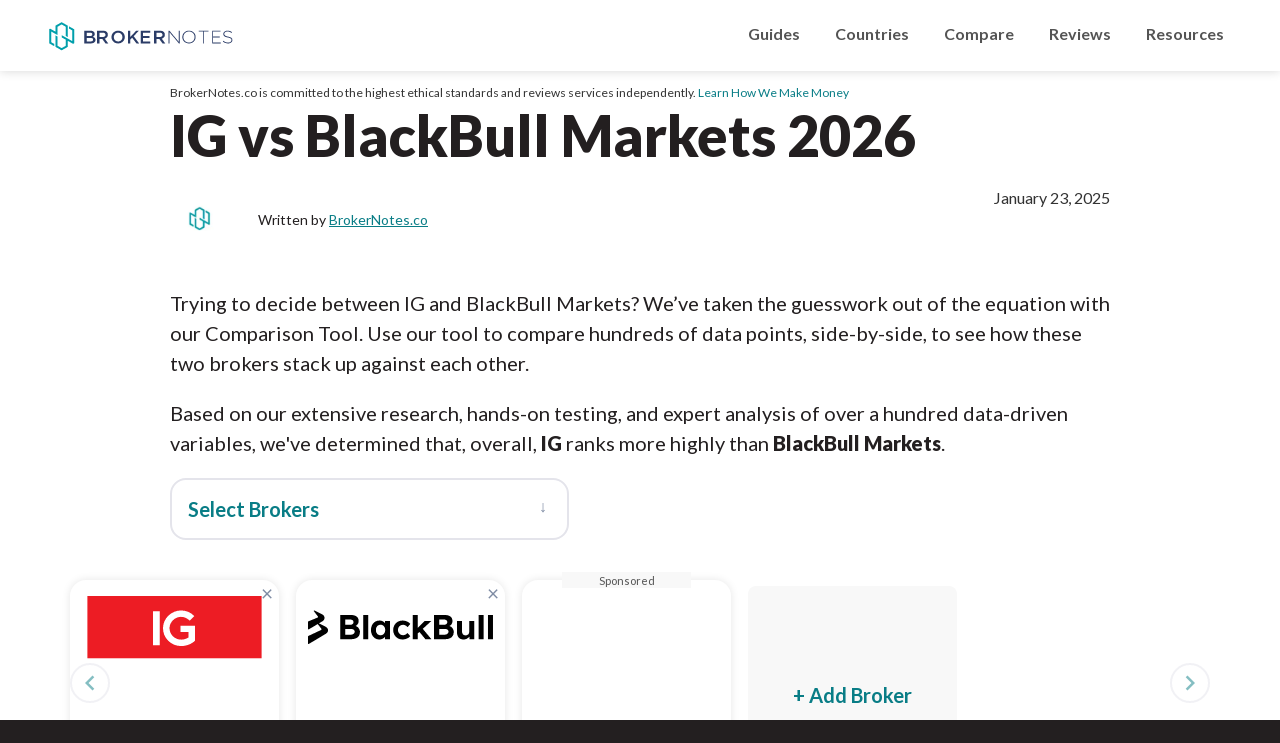

--- FILE ---
content_type: text/html; charset=UTF-8
request_url: https://www.brokernotes.co/compare-forex/blackbull-markets-vs-ig
body_size: 25362
content:
<!DOCTYPE html>

<html lang="en">

<head>
	<meta charset="utf-8">
	<meta http-equiv="X-UA-Compatible" content="IE=edge">
	<meta name="viewport" content="width=device-width, initial-scale=1">
	<meta name="format-detection" content="telephone=no">

	
	
	<meta name="robots" content="noindex, nofollow">

	<title>IG vs BlackBull Markets 2026 - BrokerNotes.co</title>
	<meta name='title' content="IG vs BlackBull Markets 2026">
	<meta name='description' content="Compare IG and BlackBull Markets to see each forex broker's fees, features, and ratings side-by side and find out if IG is better than BlackBull Markets.">
	<link rel="shortcut icon" href="https://rmgcore2.s3.amazonaws.com/uploads/fbre2b5/brokernotes-favicon.png">

			<link rel='preconnect' href='https://rmgcore2.s3.amazonaws.com' crossorigin>
			<link rel='preconnect' href='https://dwptxtcjzzofa.cloudfront.net' crossorigin>
			<link rel='preconnect' href='https://fonts.gstatic.com' crossorigin>
		

	


			<link rel="preload" as="style" href="https://d1b21banxzhuc6.cloudfront.net/css/1768949380-bcd02c158dda63193c93597073cea427">
		<link rel="stylesheet" href="https://d1b21banxzhuc6.cloudfront.net/css/1768949380-bcd02c158dda63193c93597073cea427">
	
			<link rel="preload" as="style" href="https://fonts.googleapis.com/css2?family=Material+Icons&family=Lato:wght@300;400;700;900&display=swap">
		<link rel="stylesheet" href="https://fonts.googleapis.com/css2?family=Material+Icons&family=Lato:wght@300;400;700;900&display=swap">
	
				<link rel="canonical" href="https://www.brokernotes.co/compare-forex/blackbull-markets-vs-ig">
	
		
	<meta property='og:title' content="IG vs BlackBull Markets 2026">
	<meta property='og:description' content="Compare IG and BlackBull Markets to see each forex broker's fees, features, and ratings side-by side and find out if IG is better than BlackBull Markets.">
	<meta property='og:url' content='https://www.brokernotes.co/compare-forex/blackbull-markets-vs-ig'>
	<meta property='og:type' content='website'>
	<meta property='og:site_name' content='BrokerNotes.co'>
			<meta property='og:image' content="https://rmgcore2.s3.amazonaws.com/uploads/fh2irpu/bn_compare_forex_brokers.png">
	
	<!-- Google Tag Manager -->
<script>(function(w,d,s,l,i){w[l]=w[l]||[];w[l].push({'gtm.start':
new Date().getTime(),event:'gtm.js'});var f=d.getElementsByTagName(s)[0],
j=d.createElement(s),dl=l!='dataLayer'?'&l='+l:'';j.async=true;j.src=
'https://www.googletagmanager.com/gtm.js?id='+i+dl;f.parentNode.insertBefore(j,f);
})(window,document,'script','dataLayer','GTM-NKQPSNL');</script>
<!-- End Google Tag Manager -->

	
	<script>
		var uare = "human";
	</script>
</head>


<body class="page-compare site-brokernotesco">
	<!-- Google Tag Manager (noscript) -->
<noscript><iframe src="https://www.googletagmanager.com/ns.html?id=GTM-NKQPSNL"
height="0" width="0" style="display:none;visibility:hidden"></iframe></noscript>
<!-- End Google Tag Manager (noscript) -->	<header>
		<div class="inner">
			<div>
				<a class="logo" href="/" title="BrokerNotes.co">BrokerNotes.co</a>
			</div>
			<div class="mobile-menu-button">
				<span onclick="toggleMobileMenu()"><i class="material-icons open">menu</i><i class="material-icons close">close</i></span>
			</div>
			<ul class="navigationv3">
				<li>
					<a href="/guides">Guides</a>
					<ul class="navigationv3-sub">
						<li>
							<a href="/best-forex-brokers">Best Forex Brokers</a>
							<a href="/best-forex-brokers-high-frequency-trading">Best High-Frequency Trading Brokers</a>
							<a href="/best-forex-brokers-metatrader-4-mt4">Best MetaTrader 4 Brokers</a>
							<a href="/best-forex-brokers-metatrader-5-mt5">Best MetaTrader 5 Brokers</a>
						</li>
						<li>
							<a href="/best-forex-brokers-paypal">Best PayPal Brokers</a>
							<a href="/best-forex-brokers-institutional-trading">Institutional Forex Brokers</a>
							<a href="/best-forex-brokers-expert-advisors">Best Brokers for using Expert Advisors</a>
							<a href="/guides" class="all-guides">All Guides <span class="icon-asset material-icons-outlined ng-star-inserted">arrow_right_alt</span></a>
						</li>
					</ul>
				</li>

				<li>
					<a href="/global-trading">Countries</a>
					<ul class="navigationv3-sub">
						<li>
							<a href="/best-australia-forex-brokers">🇦🇺 Australia</a>
							<a href="/best-germany-forex-brokers">🇩🇪 Germany</a>
							<a href="/best-india-forex-brokers">🇮🇳 India</a>
							<a href="/best-nigeria-forex-brokers">🇳🇬 Nigeria</a>
						</li>
						<li>
							<a href="/best-netherlands-forex-brokers">🇳🇱 Netherlands</a>
							<a href="/best-south-africa-forex-brokers">🇿🇦 South Africa</a>
							<a href="/best-united-kingdom-forex-brokers">🇬🇧 United Kingdom</a>
							<a href="/global-trading" class="all-guides">All Country Guides <span class="icon-asset material-icons-outlined ng-star-inserted">arrow_right_alt</span></a>
						</li>
					</ul>
				</li>
				<li>
					<a href="/compare-forex">Compare</a>
					<ul class="navigationv3-sub">
						<li>
							<a href="/compare-forex/cmc-markets-vs-exness">CMC Markets vs Exness</a>
							<a href="/compare-forex/etoro-vs-plus500">eToro vs Plus500</a>
							<a href="/compare-forex/forex-com-vs-plus500">FOREX.com vs Plus500</a>
							<a href="/compare-forex/ic-markets-vs-xtb">XTB vs IC Markets</a>
						</li>
						<li>
							<a href="/compare-forex/cmc-markets-vs-ig">IG vs CMC Markets</a>
							<a href="/compare-forex/avatrade-vs-fp-markets">AvaTrade vs FP Markets</a>
							<a href="/compare-forex/fxcm-vs-oanda">FXCM vs OANDA</a>
							<a href="/compare-forex" class="all-guides">All Comparisons<span class="icon-asset material-icons-outlined ng-star-inserted">arrow_right_alt</span></a>
						</li>
					</ul>
				</li>
	<li>
		<a href="/reviews">Reviews</a>
		<ul class="navigationv3-sub">
			<li>
				<a href="/reviews/ig"> IG</a>
				<a href="/reviews/interactive-brokers">Interactive Brokers</a>
				<a href="/reviews/octa">Octa</a>
				<a href="/reviews/cmc-markets">CMC Markets</a>
				<a href="/reviews/etoro">eToro</a>
			</li>
			<li>
				<a href="/reviews/forex-com">FOREX.com</a>
				<a href="/reviews/ic-markets">IC Markets</a>
				<a href="/reviews/avatrade">AvaTrade</a>
				<a href="/reviews/xm">XM Group</a>
				<a href="/reviews" class="all-reviews"><b>All Reviews</b><span class="icon-asset material-icons-outlined ng-star-inserted">arrow_right_alt</span></a>
			</li>
		</ul>
				</li>
				<li>
					<a href="#">Resources</a>
					<ul class="navigationv3-sub">
						<li>
							<a href="/about">About</a>
							<a href="/contact-us">Contact Us</a>
							<a href="/how-we-make-money-advertiser-disclosure">How We Make Money</a>
							<a href="/how-we-test">How We Test</a>
                                                        <a href="/meet-the-team">Meet the Team</a>
							<a href="/trust-score">Trust Score</a>
                                                        <a href="/why-trust-us">Why Trust Us</a>
						</li>
					</ul>
				</li>
				<!--
				<li class="language_mode" onclick="this.closest('li').classList.add('open')" style="display:none !important">
                                        <a href="javascript:void(0)" onclick="this.closest('li').classList.add('open')"><img src="https://dwptxtcjzzofa.cloudfront.net/webp/fm4e4jd/globe.webp" alt="Translations" loading="lazy" width="120" height="120" style="width:20px; height:20px;"></a>
					<ul class="navigationv3-sub" style="text-align:right; max-width:348px">
						<li>
							<a class="skiptranslate" href="javascript:void(0)" onclick="languageMode('de')"><img src="https://dwptxtcjzzofa.cloudfront.net/webp/fm4e4je/germany.webp" alt="Germany" loading="lazy" width="120" height="120" style="width:20px; height:20px;"></a>
							<a class="skiptranslate" href="javascript:void(0)" onclick="languageMode('')"><img src="https://dwptxtcjzzofa.cloudfront.net/webp/fm4e4jf/usa.webp"  alt="USA" loading="lazy"  width="120" height="120" style="width:20px; height:20px;"></a>
						</li>
					</ul>
				</li>
				-->
				<li class="mobile-social mobile-menu">
					<ul>

					</ul>
				</li>
			</ul>		</div>
	</header>

	<div id="body">

	 <script>var page_tags = ["compare"]</script> <script>
var compare_url = location.pathname.split("/").slice(1)[0]
</script>


<style>
.page-body{
	padding-top:12px
}
footer{
	position: sticky;
	z-index: 100;
	background: #241f20
}


.compare-brokers-cards .carousel-container > div .carousel-item{
	min-height:230px
}
</style>

<div class="page-body">
	<div class="inner">

	<section class="compare-top-section">

		<div class="disclaimer">
	<small style="font-size:12px">BrokerNotes.co is committed to the highest ethical standards and reviews services independently. <a title="Learn How We Make Money" href="#" onclick="location.href='/how-we-make-money-advertiser-disclosure'; event.preventDefault()">Learn How We Make Money</a></small>
</div>
		
		<article>
			<h1>IG vs BlackBull Markets 2026</h1>
			
<div>
	<div data-version="1" class="authorship" style="display:grid; justify-content:space-between; grid-auto-flow:column">
		<div class="authors">
					<div class="author">
				<div class="profile-picture" style="background: #eee">
					<img data-wh width="170" height="170" alt="BrokerNotes.co" loading="lazy" src="https://dwptxtcjzzofa.cloudfront.net/webp/fm494t1/bn3.webp">
				</div>

				
				<p style="font-size: 14px; line-height: 1.3em; margin:0">
					Written by 						<a data-id="62f25ac371888c2804358afe" href="/about">BrokerNotes.co</a><br>
									</p>
			</div>
		
		</div>
					<div class="dates">
				<span style="font-size:16px" class="publish_date">January 23, 2025</span>
			</div>
			</div>
</div>


	<div class="author-cards">
			</div>




<script>
(function(){
	const authorCards = document.querySelector(".author-cards");
	if (!authorCards) return;

	document.body.addEventListener("mouseover", function(e){
		if(e.target.matches(".author a") ){
		
			authorCards.style.display = "none";
			authorCards.querySelectorAll(":scope > div").forEach(el => el.style.display = "none");
			const card = authorCards.querySelector(":scope > div[data-id='"+e.target.dataset.id+"']");

			if(card && card.querySelector(".shortbio").innerText){
				authorCards.style.display = "block";
				card.style.display = "inline-grid";
				console.log(
					e.clientY,
					window.scrollY,
					e.target.getBoundingClientRect()
				)
					
				authorCards.style.top = ((e.target.getBoundingClientRect().top+window.scrollY) - (document.querySelector("header").getBoundingClientRect().height) + 15) + "px";
			}
		}
	}, true);

	
	authorCards.addEventListener("mouseout", function(e){
		if (!this.contains(e.relatedTarget)){
			this.style.display = "none";
		}
	});
})();
</script>


<style>
.author-cards .closer{
	position:absolute; right:16px; top:16px; color:#545454; font-size:16px; z-index: 100001; cursor:pointer;
}
.author-cards{
	position:absolute; display:none; left:0; top:10px; clear:both
}
.author-cards:before {
	content: "";
	position: absolute;
	top: -12px;
	left: 189px;
	width: 0;
	height: 0;
	border-left: 13px solid transparent;
	border-right: 13px solid transparent;
	border-bottom: 13px solid #ccc; /* grey border */
	z-index: 100000;
}
/* existing triangle */
.author-cards:after {
	content: "";
	position: absolute;
	top: -11px;
	left: 190px;
	width: 0;
	height: 0;
	border-left: 12px solid transparent;
	border-right: 12px solid transparent;
	border-bottom: 12px solid #fff; /* white fill */
	z-index: 100001;
}
.author-card{
	display:none; gap:16px; max-width:300px; z-index:100000; padding:16px; background:#fff; border:solid 1px #E4E4EB; border-radius:24px;
	box-shadow: 0px 0px 20px 0px #231F2012;
}
 

.author-cards a{
	position:relative
}
</style>
			
<script type="application/ld+json">{"@context":"https:\/\/schema.org\/","@type":"Article","headline":"Compare Forex and CFD Brokers","description":"Compare IG and BlackBull Markets to see each forex broker's fees, features, and ratings side-by side and find out if IG is better than BlackBull Markets.\r\n","MainEntityOfPage":{"@type":"WebPage","@id":"https:\/\/www.brokernotes.co\/compare-forex\/blackbull-markets-vs-ig"},"image":"https:\/\/rmgcore2.s3.amazonaws.com\/uploads\/fh2irpu\/bn_compare_forex_brokers.png","author":[{"@type":"Person","name":"BrokerNotes.co"}],"publisher":{"@type":"Organization","name":"BrokerNotes.co","sameAs":["https:\/\/www.brokernotes.co","https:\/\/www.linkedin.com\/company\/brokernotes-co\/","https:\/\/www.facebook.com\/BrokerNotesco","https:\/\/twitter.com\/BrokerNotes","https:\/\/www.instagram.com\/brokernotes\/","https:\/\/www.reddit.com\/user\/brokernotes","https:\/\/www.youtube.com\/channel\/UCcI8uCY3PgTXFpQuSUKvdYw","https:\/\/www.tiktok.com\/@brokernotes"],"logo":{"@type":"ImageObject","url":"https:\/\/rmgcore2.s3.amazonaws.com\/uploads\/fbgqv8q\/brokernotes.svg"}},"dateModified":"2025-01-23","datePublished":"2022-04-26"}</script>

							<p>Trying to decide between IG and BlackBull Markets? We’ve taken the guesswork out of the equation with our Comparison Tool. Use our tool to compare hundreds of data points, side-by-side, to see how these two brokers stack up against each other. </p>

<p>
Based on our extensive research, hands-on testing, and expert analysis of over a hundred data-driven variables, we've determined that, overall, <b>IG</b> ranks more highly than <b>BlackBull Markets</b>.
</p>
					</article>

		


		<div>
			<div class="select-brokers open-popup-brokers">
				<p style="display:inline; color:var(--main-green-black); font-weight:bold">Select Brokers</p><span onclick="dropdownopener()" class="open">&darr;</span><span onclick="dropdowncloser()" class="close">&times;</span>
			</div>
			<div class="select-brokers-dropdown">
				<ul>
					<li><input type="checkbox" value="activtrades"><span class="material-icons no-checked">check_box_outline_blank</span><span class="material-icons checked">check_box</span>ActivTrades</li><li><input type="checkbox" value="acy-securities"><span class="material-icons no-checked">check_box_outline_blank</span><span class="material-icons checked">check_box</span>ACY Securities</li><li><input type="checkbox" value="admirals"><span class="material-icons no-checked">check_box_outline_blank</span><span class="material-icons checked">check_box</span>Admirals</li><li><input type="checkbox" value="alpari"><span class="material-icons no-checked">check_box_outline_blank</span><span class="material-icons checked">check_box</span>Alpari</li><li><input type="checkbox" value="atfx"><span class="material-icons no-checked">check_box_outline_blank</span><span class="material-icons checked">check_box</span>ATFX</li><li><input type="checkbox" value="avatrade"><span class="material-icons no-checked">check_box_outline_blank</span><span class="material-icons checked">check_box</span>AvaTrade</li><li><input type="checkbox" value="axi"><span class="material-icons no-checked">check_box_outline_blank</span><span class="material-icons checked">check_box</span>Axi</li><li><input type="checkbox" value="bdswiss"><span class="material-icons no-checked">check_box_outline_blank</span><span class="material-icons checked">check_box</span>BDSwiss</li><li><input type="checkbox" value="blackbull-markets"><span class="material-icons no-checked">check_box_outline_blank</span><span class="material-icons checked">check_box</span>BlackBull Markets</li><li><input type="checkbox" value="capital-com"><span class="material-icons no-checked">check_box_outline_blank</span><span class="material-icons checked">check_box</span>Capital.com</li><li><input type="checkbox" value="charles-schwab"><span class="material-icons no-checked">check_box_outline_blank</span><span class="material-icons checked">check_box</span>Charles Schwab</li><li><input type="checkbox" value="cityindex"><span class="material-icons no-checked">check_box_outline_blank</span><span class="material-icons checked">check_box</span>City Index</li><li><input type="checkbox" value="cmc-markets"><span class="material-icons no-checked">check_box_outline_blank</span><span class="material-icons checked">check_box</span>CMC Markets</li><li><input type="checkbox" value="dooprime"><span class="material-icons no-checked">check_box_outline_blank</span><span class="material-icons checked">check_box</span>DooPrime</li><li><input type="checkbox" value="earn"><span class="material-icons no-checked">check_box_outline_blank</span><span class="material-icons checked">check_box</span>Earn</li><li><input type="checkbox" value="easymarkets"><span class="material-icons no-checked">check_box_outline_blank</span><span class="material-icons checked">check_box</span>easyMarkets</li><li><input type="checkbox" value="eightcap"><span class="material-icons no-checked">check_box_outline_blank</span><span class="material-icons checked">check_box</span>Eightcap</li><li><input type="checkbox" value="etoro"><span class="material-icons no-checked">check_box_outline_blank</span><span class="material-icons checked">check_box</span>eToro</li><li><input type="checkbox" value="exness"><span class="material-icons no-checked">check_box_outline_blank</span><span class="material-icons checked">check_box</span>Exness</li><li><input type="checkbox" value="fineco"><span class="material-icons no-checked">check_box_outline_blank</span><span class="material-icons checked">check_box</span>Fineco</li><li><input type="checkbox" value="forex-com"><span class="material-icons no-checked">check_box_outline_blank</span><span class="material-icons checked">check_box</span>FOREX.com</li><li><input type="checkbox" value="fp-markets"><span class="material-icons no-checked">check_box_outline_blank</span><span class="material-icons checked">check_box</span>FP Markets</li><li><input type="checkbox" value="fxcm"><span class="material-icons no-checked">check_box_outline_blank</span><span class="material-icons checked">check_box</span>FXCM</li><li><input type="checkbox" value="fxgt-com"><span class="material-icons no-checked">check_box_outline_blank</span><span class="material-icons checked">check_box</span>FXGT.com</li><li><input type="checkbox" value="fx-open"><span class="material-icons no-checked">check_box_outline_blank</span><span class="material-icons checked">check_box</span>FXOpen</li><li><input type="checkbox" value="fxprimus"><span class="material-icons no-checked">check_box_outline_blank</span><span class="material-icons checked">check_box</span>FXPrimus</li><li><input type="checkbox" value="fxpro"><span class="material-icons no-checked">check_box_outline_blank</span><span class="material-icons checked">check_box</span>FxPro</li><li><input type="checkbox" value="gbe-brokers"><span class="material-icons no-checked">check_box_outline_blank</span><span class="material-icons checked">check_box</span>GBE brokers</li><li><input type="checkbox" value="hfm-markets"><span class="material-icons no-checked">check_box_outline_blank</span><span class="material-icons checked">check_box</span>HFM</li><li><input type="checkbox" value="hycm"><span class="material-icons no-checked">check_box_outline_blank</span><span class="material-icons checked">check_box</span>HYCM (Henyep Capital Markets)</li><li><input type="checkbox" value="ic-markets"><span class="material-icons no-checked">check_box_outline_blank</span><span class="material-icons checked">check_box</span>IC Markets</li><li><input type="checkbox" value="ifc-markets"><span class="material-icons no-checked">check_box_outline_blank</span><span class="material-icons checked">check_box</span>IFC Markets</li><li><input type="checkbox" value="vestle"><span class="material-icons no-checked">check_box_outline_blank</span><span class="material-icons checked">check_box</span>iFOREX</li><li><input type="checkbox" value="ig"><span class="material-icons no-checked">check_box_outline_blank</span><span class="material-icons checked">check_box</span>IG</li><li><input type="checkbox" value="interactive-brokers"><span class="material-icons no-checked">check_box_outline_blank</span><span class="material-icons checked">check_box</span>Interactive Brokers</li><li><input type="checkbox" value="ironfx"><span class="material-icons no-checked">check_box_outline_blank</span><span class="material-icons checked">check_box</span>IronFX</li><li><input type="checkbox" value="legacyfx"><span class="material-icons no-checked">check_box_outline_blank</span><span class="material-icons checked">check_box</span>LegacyFX</li><li><input type="checkbox" value="libertex"><span class="material-icons no-checked">check_box_outline_blank</span><span class="material-icons checked">check_box</span>Libertex (Forex Club)</li><li><input type="checkbox" value="markets-com"><span class="material-icons no-checked">check_box_outline_blank</span><span class="material-icons checked">check_box</span>Markets.com</li><li><input type="checkbox" value="forex4you"><span class="material-icons no-checked">check_box_outline_blank</span><span class="material-icons checked">check_box</span>Markets4you</li><li><input type="checkbox" value="moneta-markets"><span class="material-icons no-checked">check_box_outline_blank</span><span class="material-icons checked">check_box</span>Moneta Markets</li><li><input type="checkbox" value="multibank-group"><span class="material-icons no-checked">check_box_outline_blank</span><span class="material-icons checked">check_box</span>MultiBank</li><li><input type="checkbox" value="oanda"><span class="material-icons no-checked">check_box_outline_blank</span><span class="material-icons checked">check_box</span>OANDA</li><li><input type="checkbox" value="octa"><span class="material-icons no-checked">check_box_outline_blank</span><span class="material-icons checked">check_box</span>Octa</li><li><input type="checkbox" value="pepperstone"><span class="material-icons no-checked">check_box_outline_blank</span><span class="material-icons checked">check_box</span>Pepperstone</li><li><input type="checkbox" value="plus500"><span class="material-icons no-checked">check_box_outline_blank</span><span class="material-icons checked">check_box</span>Plus500</li><li><input type="checkbox" value="roboforex"><span class="material-icons no-checked">check_box_outline_blank</span><span class="material-icons checked">check_box</span>RoboForex</li><li><input type="checkbox" value="saxo"><span class="material-icons no-checked">check_box_outline_blank</span><span class="material-icons checked">check_box</span>Saxo</li><li><input type="checkbox" value="spreadex"><span class="material-icons no-checked">check_box_outline_blank</span><span class="material-icons checked">check_box</span>Spreadex</li><li><input type="checkbox" value="swissquote"><span class="material-icons no-checked">check_box_outline_blank</span><span class="material-icons checked">check_box</span>Swissquote</li><li><input type="checkbox" value="tastyfx"><span class="material-icons no-checked">check_box_outline_blank</span><span class="material-icons checked">check_box</span>tastyfx</li><li><input type="checkbox" value="thinkmarkets"><span class="material-icons no-checked">check_box_outline_blank</span><span class="material-icons checked">check_box</span>ThinkMarkets</li><li><input type="checkbox" value="tickmill"><span class="material-icons no-checked">check_box_outline_blank</span><span class="material-icons checked">check_box</span>Tickmill</li><li><input type="checkbox" value="tmgm"><span class="material-icons no-checked">check_box_outline_blank</span><span class="material-icons checked">check_box</span>TMGM</li><li><input type="checkbox" value="top-fx"><span class="material-icons no-checked">check_box_outline_blank</span><span class="material-icons checked">check_box</span>TopFX</li><li><input type="checkbox" value="trade-nation"><span class="material-icons no-checked">check_box_outline_blank</span><span class="material-icons checked">check_box</span>Trade Nation</li><li><input type="checkbox" value="trading-212"><span class="material-icons no-checked">check_box_outline_blank</span><span class="material-icons checked">check_box</span>Trading 212</li><li><input type="checkbox" value="vantage"><span class="material-icons no-checked">check_box_outline_blank</span><span class="material-icons checked">check_box</span>Vantage</li><li><input type="checkbox" value="vt-markets"><span class="material-icons no-checked">check_box_outline_blank</span><span class="material-icons checked">check_box</span>VT Markets</li><li><input type="checkbox" value="xm"><span class="material-icons no-checked">check_box_outline_blank</span><span class="material-icons checked">check_box</span>XM Group</li><li><input type="checkbox" value="xtb"><span class="material-icons no-checked">check_box_outline_blank</span><span class="material-icons checked">check_box</span>XTB</li><li><input type="checkbox" value="xtrade"><span class="material-icons no-checked">check_box_outline_blank</span><span class="material-icons checked">check_box</span>Xtrade</li>				</ul>
				<a href="#" class="btn-green"><p style="display:inline; color:var(--main-green-black); font-weight:bold; margin:0">Compare</p> <span class="limit">0</span> of 5</a>
			</div>
		</div>

	</section>
	<section class="compare-brokers-cards">
		<div class="carousel-container" position="1">
			<div>
				<div class="brokers-carousel-container">
															<div class="carousel-item round-box  " style=""  broker="IG" permalink="ig">
													<a href="#" class="remove-broker">&times;</a>
																								
													<a href="/reviews/ig"><img loading="lazy" width="204" height="70" style="margin-bottom:3px;" src="https://dwptxtcjzzofa.cloudfront.net/uploads/g27a070/IG%20logo_204_70.svg" title="IG" alt="IG"></a>
						
						<div data-adalookup="69713d87c5d2a" data-target="loc=compare&unq=69713d87c5d2a&cid=62268f67cac3d04ca74ac146&adt=62716d63c9afc93ed6426371%2C62963136b02bbf5543282487%2C629632cf6ff3c04df4760935&pageid=6268b17bd6d21208b461b419&page=%2Fcompare-forex%2Fblackbull-markets-vs-ig"></div>
					</div>
										<div class="carousel-item round-box  " style=""  broker="BlackBull Markets" permalink="blackbull-markets">
													<a href="#" class="remove-broker">&times;</a>
																								
													<a href="/reviews/blackbull-markets"><img loading="lazy" width="204" height="70" style="margin-bottom:3px;" src="https://dwptxtcjzzofa.cloudfront.net/uploads/g2j0gsi/BB_logo_black_trans_204_70.svg" title="BlackBull Markets" alt="BlackBull Markets"></a>
						
						<div data-adalookup="69713d87c5d51" data-target="loc=compare&unq=69713d87c5d51&cid=62268d1bcfc01e785c2096af&adt=62716d63c9afc93ed6426371%2C62963136b02bbf5543282487%2C629632cf6ff3c04df4760935&pageid=6268b17bd6d21208b461b419&page=%2Fcompare-forex%2Fblackbull-markets-vs-ig"></div>
					</div>
										<div class="carousel-item round-box suggested-broker " style=""  broker="" permalink="">
																			<div class="suggested-broker-text">Sponsored</div>
												</div>										<div class="carousel-item round-box add-broker">
						<div class="btn-green">
							<div class="add-open"><p style="display:inline; color:var(--main-green-black); font-weight:bold; margin:0; font-size:inherit">&plus; Add Broker</p></div>
							<div class="add-close"><p style="display:inline; color:var(--main-green-black); font-weight:bold; margin:0; font-size:inherit">Close Menu &times;</p></div>
						</div>
					</div>
									</div>
			</div>
			<span class="carousel-navigate-arrow carousel-arrow-left"><span class="icon-asset material-icons ng-star-inserted">navigate_before</span></span>
			<span class="carousel-navigate-arrow carousel-arrow-right"><span class="icon-asset material-icons ng-star-inserted">navigate_next</span></span>
		</div>
	</section>
	
	<section class="compare-tables" style="margin-top:20px">
				<table>
			<thead>
				<tr>
					<th>
						Overall Rating 
					</th>
											<td>IG</td>
											<td>BlackBull Markets</td>
											<td></td>
					</tr>
			</thead>
			<tbody>
								<tr>
					<th>
						Overall Rating											</th>
					<td class="overall-rating">
													<span class="material-icons" style="top: 4px; display: inline; position: relative; font-size: 20px;">star</span> 								
							9.9 
							
							  
							 <small class="ten10s">/10</small>											</td><td class="overall-rating">
													<span class="material-icons" style="top: 4px; display: inline; position: relative; font-size: 20px;">star</span> 								
							8.0 
							
							  
							 <small class="ten10s">/10</small>											</td><td class="overall-rating">
													<span data-suggested="69713d87c6056" data-var="6255ab36d83f3f756f023c87.6255ac04312f920c89576998"></span>
											</td></tr>
								<tr>
					<th>
						Offering of Investments											</th>
					<td class="overall-rating">
													<span class="material-icons" style="top: 4px; display: inline; position: relative; font-size: 20px;">star</span> 								
							10 
							
							  
							 <small class="ten10s">/10</small>											</td><td class="overall-rating">
													<span class="material-icons" style="top: 4px; display: inline; position: relative; font-size: 20px;">star</span> 								
							9.5 
							
							  
							 <small class="ten10s">/10</small>											</td><td class="overall-rating">
													<span data-suggested="69713d87c61f4" data-var="6255ab36d83f3f756f023c87.63b722d941107d66a474352e"></span>
											</td></tr>
								<tr>
					<th>
						Commissions & Fees											</th>
					<td class="overall-rating">
													<span class="material-icons" style="top: 4px; display: inline; position: relative; font-size: 20px;">star</span> 								
							9.5 
							
							  
							 <small class="ten10s">/10</small>											</td><td class="overall-rating">
													<span class="material-icons" style="top: 4px; display: inline; position: relative; font-size: 20px;">star</span> 								
							8.5 
							
							  
							 <small class="ten10s">/10</small>											</td><td class="overall-rating">
													<span data-suggested="69713d87c6382" data-var="6255ab36d83f3f756f023c87.63b72331633ebf6283462295"></span>
											</td></tr>
								<tr>
					<th>
						Platform & Tools											</th>
					<td class="overall-rating">
													<span class="material-icons" style="top: 4px; display: inline; position: relative; font-size: 20px;">star</span> 								
							10 
							
							  
							 <small class="ten10s">/10</small>											</td><td class="overall-rating">
													<span class="material-icons" style="top: 4px; display: inline; position: relative; font-size: 20px;">star</span> 								
							8.0 
							
							  
							 <small class="ten10s">/10</small>											</td><td class="overall-rating">
													<span data-suggested="69713d87c652d" data-var="6255ab36d83f3f756f023c87.63b7234d2845495e400cce05"></span>
											</td></tr>
								<tr>
					<th>
						Research											</th>
					<td class="overall-rating">
													<span class="material-icons" style="top: 4px; display: inline; position: relative; font-size: 20px;">star</span> 								
							10 
							
							  
							 <small class="ten10s">/10</small>											</td><td class="overall-rating">
													<span class="material-icons" style="top: 4px; display: inline; position: relative; font-size: 20px;">star</span> 								
							8.0 
							
							  
							 <small class="ten10s">/10</small>											</td><td class="overall-rating">
													<span data-suggested="69713d87c66c2" data-var="6255ab36d83f3f756f023c87.63b72366f66efe60c60f1fae"></span>
											</td></tr>
								<tr>
					<th>
						Mobile Trading											</th>
					<td class="overall-rating">
													<span class="material-icons" style="top: 4px; display: inline; position: relative; font-size: 20px;">star</span> 								
							10 
							
							  
							 <small class="ten10s">/10</small>											</td><td class="overall-rating">
													<span class="material-icons" style="top: 4px; display: inline; position: relative; font-size: 20px;">star</span> 								
							7.5 
							
							  
							 <small class="ten10s">/10</small>											</td><td class="overall-rating">
													<span data-suggested="69713d87c684f" data-var="6255ab36d83f3f756f023c87.63b7237bc9c017535147cfe4"></span>
											</td></tr>
								<tr>
					<th>
						Education											</th>
					<td class="overall-rating">
													<span class="material-icons" style="top: 4px; display: inline; position: relative; font-size: 20px;">star</span> 								
							10 
							
							  
							 <small class="ten10s">/10</small>											</td><td class="overall-rating">
													<span class="material-icons" style="top: 4px; display: inline; position: relative; font-size: 20px;">star</span> 								
							7.5 
							
							  
							 <small class="ten10s">/10</small>											</td><td class="overall-rating">
													<span data-suggested="69713d87c69d8" data-var="6255ab36d83f3f756f023c87.63b72392adb6ef40de3ff61a"></span>
											</td></tr>
							</tbody>
		</table>
				<table>
			<thead>
				<tr>
					<th>
						Account Type 
					</th>
											<td>IG</td>
											<td>BlackBull Markets</td>
											<td></td>
					</tr>
			</thead>
			<tbody>
								<tr>
					<th>
						Standard Trade Size (100,000 units)													<span style="color:#7D7D7D; font-size:16px;" class="material-icons" data-popup="Offers the ability to trade in 100,000 unit contract sizes (1 Standard lot) across one or more account types.">info</span>
											</th>
					<td >
																					
							 
							
							  
																		</td><td >
																					
							 
							
							  
																		</td><td >
													<span data-suggested="69713d87c6b80" data-var="64dbd1fcc025cc64c65bd9be.62264c4541cfea20f635b9ee"></span>
											</td></tr>
								<tr>
					<th>
						Mini Trade Size (10,000 units)													<span style="color:#7D7D7D; font-size:16px;" class="material-icons" data-popup="Offers the ability to trade in 10,000 unit contract sizes (1 Mini lot) across one or more account types.">info</span>
											</th>
					<td >
																					
							 
							
							  
																		</td><td >
																					
							 
							
							  
																		</td><td >
													<span data-suggested="69713d87c6d17" data-var="64dbd1fcc025cc64c65bd9be.62264bdd41cfea20f635b9ed"></span>
											</td></tr>
								<tr>
					<th>
						Micro Trade Size (1,000 units)													<span style="color:#7D7D7D; font-size:16px;" class="material-icons" data-popup="Offers the ability to trade in 1,000 unit contract sizes (1 Micro lot) across one or more account types.">info</span>
											</th>
					<td >
																					
							 
							
							  
																		</td><td >
																					
							 
							
							  
																		</td><td >
													<span data-suggested="69713d87c6eac" data-var="64dbd1fcc025cc64c65bd9be.62264bd574275501e20e9007"></span>
											</td></tr>
								<tr>
					<th>
						Islamic Account													<span style="color:#7D7D7D; font-size:16px;" class="material-icons" data-popup="Offers interest-free accounts that are Sharia-compliant.">info</span>
											</th>
					<td >
																					
							No 
							
							  
																		</td><td >
																					
							Yes 
							
							  
																		</td><td >
													<span data-suggested="69713d87c7035" data-var="68f2b1877abda344d8116622.62264bc4d83f3f756f02371b"></span>
											</td></tr>
							</tbody>
		</table>
				<table>
			<thead>
				<tr>
					<th>
						Deposit/Withdrawal Options 
					</th>
											<td>IG</td>
											<td>BlackBull Markets</td>
											<td></td>
					</tr>
			</thead>
			<tbody>
								<tr>
					<th>
						Minimum Deposit													<span style="color:#7D7D7D; font-size:16px;" class="material-icons" data-popup="The minimum deposit required for opening a live trading account.">info</span>
											</th>
					<td >
																					
							£1 
							
							  
																		</td><td >
																					
							$0 
							
							  
																		</td><td >
													<span data-suggested="69713d87c7144" data-var="62263abc41cfea20f635b9e3.6226419e4bbb4231da539754"></span>
											</td></tr>
								<tr>
					<th>
						Bank Wire (Deposit/Withdraw)													<span style="color:#7D7D7D; font-size:16px;" class="material-icons" data-popup="Offers the option to use a bank wire to deposit and/or withdraw funds.">info</span>
											</th>
					<td >
																					
							Yes 
							
							  
																		</td><td >
																					
							Yes 
							
							  
																		</td><td >
													<span data-suggested="69713d87c7245" data-var="68f140efd86ef20e115ab544.62264a40312f920c89576515"></span>
											</td></tr>
								<tr>
					<th>
						Visa/Mastercard (Credit/Debit) [DELETED]													<span style="color:#7D7D7D; font-size:16px;" class="material-icons" data-popup="Visa or MasterCard debit and credit cards can be used to deposit or withdraw funds.">info</span>
											</th>
					<td >
																					
							 
							
							  
																		</td><td >
																					
							 
							
							  
																		</td><td >
													<span data-suggested="69713d87c734f" data-var="64dbd1fcc025cc64c65bd9be.622641c5954bec1a015d6ec5"></span>
											</td></tr>
								<tr>
					<th>
						PayPal (Deposit/Withdraw)													<span style="color:#7D7D7D; font-size:16px;" class="material-icons" data-popup="PayPal can be used to deposit and/or withdraw funds.">info</span>
											</th>
					<td >
																					
							Yes 
							
							  
																		</td><td >
																					
							No 
							
							  
																		</td><td >
													<span data-suggested="69713d87c744f" data-var="68f140efd86ef20e115ab544.622641b1f4705a33960b6b56"></span>
											</td></tr>
								<tr>
					<th>
						Non-wire bank transfer													<span style="color:#7D7D7D; font-size:16px;" class="material-icons" data-popup="For example, ACH in the U.S., SEPA within the EU, or a regionally equivalent non-wire bank transfer.">info</span>
											</th>
					<td >
																					
							Yes 
							
							  
																		</td><td >
																					
							No 
							
							  
																		</td><td >
													<span data-suggested="69713d87c7600" data-var="62263abc41cfea20f635b9e3.6226404d41cfea20f635b9e8"></span>
											</td></tr>
							</tbody>
		</table>
				<table>
			<thead>
				<tr>
					<th>
						Copy Trading 
					</th>
											<td>IG</td>
											<td>BlackBull Markets</td>
											<td></td>
					</tr>
			</thead>
			<tbody>
								<tr>
					<th>
						Copy Trading													<span style="color:#7D7D7D; font-size:16px;" class="material-icons" data-popup="Platform that allows traders to follow signals or copy the trades of other users.">info</span>
											</th>
					<td >
																					
							No 
							
							  
																		</td><td >
																					
							Yes 
							
							  
																		</td><td >
													<span data-suggested="69713d87c770f" data-var="62263ad1c8ad7145a1677ad4.62264c09d83f3f756f02371c"></span>
											</td></tr>
								<tr>
					<th>
						DupliTrade [DELETED]													<span style="color:#7D7D7D; font-size:16px;" class="material-icons" data-popup="DupliTrade provides access to trading strategy providers that traders can copy trade in their brokerage account.">info</span>
											</th>
					<td >
																					
							 
							
							  
																		</td><td >
																					
							 
							
							  
																		</td><td >
													<span data-suggested="69713d87c781c" data-var="64dbd1fcc025cc64c65bd9be.62263c24f4705a33960b6b50"></span>
											</td></tr>
								<tr>
					<th>
						ZuluTrade [DELETED]													<span style="color:#7D7D7D; font-size:16px;" class="material-icons" data-popup="Offers the Zulutrade platform, giving traders the ability to copy other user-created trading strategies automatically in their account.">info</span>
											</th>
					<td >
																					
							 
							
							  
																		</td><td >
																					
							 
							
							  
																		</td><td >
													<span data-suggested="69713d87c7926" data-var="64dbd1fcc025cc64c65bd9be.62263cfad83f3f756f023716"></span>
											</td></tr>
							</tbody>
		</table>
				<table>
			<thead>
				<tr>
					<th>
						Cryptocurrency 
					</th>
											<td>IG</td>
											<td>BlackBull Markets</td>
											<td></td>
					</tr>
			</thead>
			<tbody>
								<tr>
					<th>
						Cryptocurrency (Underlying)													<span style="color:#7D7D7D; font-size:16px;" class="material-icons" data-popup="Offers the ability to buy actual (delivered) cryptocurrency.">info</span>
											</th>
					<td >
																					
							Yes 
							
							<span style="color:#7D7D7D" class="material-icons" data-popup="Physical crypto is currently only offered to IG clients in the U.K.">info</span>  
																		</td><td >
																					
							No 
							
							  
																		</td><td >
													<span data-suggested="69713d87c7a36" data-var="62263ad1c8ad7145a1677ad4.62264a5c7c215e3bc223c64b"></span>
											</td></tr>
								<tr>
					<th>
						Cryptocurrency (CFDs)													<span style="color:#7D7D7D; font-size:16px;" class="material-icons" data-popup="Offers the ability to buy a cryptocurrency CFD.">info</span>
											</th>
					<td >
																					
							Yes 
							
							  
																		</td><td >
																					
							Yes 
							
							  
																		</td><td >
													<span data-suggested="69713d87c7bc4" data-var="62263ad1c8ad7145a1677ad4.6298dbdf74cd3304e3685d47"></span>
											</td></tr>
								<tr>
					<th>
						Bitcoin (BTC)													<span style="color:#7D7D7D; font-size:16px;" class="material-icons" data-popup="Offers Bitcoin either as a CFD or as the physical underlying cryptocurrency.">info</span>
											</th>
					<td >
																					
							Yes 
							
							  
																		</td><td >
																					
							Yes 
							
							  
																		</td><td >
													<span data-suggested="69713d87c7d53" data-var="62263ad1c8ad7145a1677ad4.62264a49a3df01357b03ff2b"></span>
											</td></tr>
								<tr>
					<th>
						Ethereum (ETH)													<span style="color:#7D7D7D; font-size:16px;" class="material-icons" data-popup="Offers Ethereum either as a CFD or as the physical underlying cryptocurrency.">info</span>
											</th>
					<td >
																					
							Yes 
							
							  
																		</td><td >
																					
							Yes 
							
							  
																		</td><td >
													<span data-suggested="69713d87c7edf" data-var="62263ad1c8ad7145a1677ad4.62264b6741cfea20f635b9eb"></span>
											</td></tr>
							</tbody>
		</table>
				<table>
			<thead>
				<tr>
					<th>
						Forex Trading (Spot or CFDs) 
					</th>
											<td>IG</td>
											<td>BlackBull Markets</td>
											<td></td>
					</tr>
			</thead>
			<tbody>
								<tr>
					<th>
						Forex Trading (Spot or CFDs)													<span style="color:#7D7D7D; font-size:16px;" class="material-icons" data-popup="Trading forex as a CFD or spot contract.">info</span>
											</th>
					<td >
																					
							Yes 
							
							  
																		</td><td >
																					
							Yes 
							
							  
																		</td><td >
													<span data-suggested="69713d87c7fed" data-var="62263ad1c8ad7145a1677ad4.62264b90954bec1a015d6ec6"></span>
											</td></tr>
								<tr>
					<th>
						Mobile Trading - Forex or CFDs [DELETED]													<span style="color:#7D7D7D; font-size:16px;" class="material-icons" data-popup="Trading forex or CFDs is supported in the mobile app.">info</span>
											</th>
					<td >
																					
							 
							
							  
																		</td><td >
																					
							 
							
							  
																		</td><td >
													<span data-suggested="69713d87c8180" data-var="64dbd1fcc025cc64c65bd9be.6226435dcfc01e785c2096a6"></span>
											</td></tr>
							</tbody>
		</table>
				<table>
			<thead>
				<tr>
					<th>
						Indices (Index CFDs) 
					</th>
											<td>IG</td>
											<td>BlackBull Markets</td>
											<td></td>
					</tr>
			</thead>
			<tbody>
								<tr>
					<th>
						DAX													<span style="color:#7D7D7D; font-size:16px;" class="material-icons" data-popup="Offers an index CFD that tracks the price of the DAX.">info</span>
											</th>
					<td >
																					
							Yes 
							
							  
																		</td><td >
																					
							Yes 
							
							  
																		</td><td >
													<span data-suggested="69713d87c8316" data-var="62263ad1c8ad7145a1677ad4.62264a66cfc01e785c2096a7"></span>
											</td></tr>
								<tr>
					<th>
						Dow Jones													<span style="color:#7D7D7D; font-size:16px;" class="material-icons" data-popup="Offers an index CFD that tracks the price of the Dow Jones Industrial Average">info</span>
											</th>
					<td >
																					
							Yes 
							
							  
																		</td><td >
																					
							Yes 
							
							  
																		</td><td >
													<span data-suggested="69713d87c84c4" data-var="62263ad1c8ad7145a1677ad4.62264a70d15d43334a747c10"></span>
											</td></tr>
								<tr>
					<th>
						FTSE													<span style="color:#7D7D7D; font-size:16px;" class="material-icons" data-popup="Offers an index CFD that tracks the price of the FTSE.">info</span>
											</th>
					<td >
																					
							Yes 
							
							  
																		</td><td >
																					
							Yes 
							
							  
																		</td><td >
													<span data-suggested="69713d87c8653" data-var="62263ad1c8ad7145a1677ad4.62264b9774275501e20e9006"></span>
											</td></tr>
								<tr>
					<th>
						NASDAQ 100													<span style="color:#7D7D7D; font-size:16px;" class="material-icons" data-popup="Offers an index CFD that tracks the price of the NASDAQ 100.">info</span>
											</th>
					<td >
																					
							Yes 
							
							  
																		</td><td >
																					
							Yes 
							
							  
																		</td><td >
													<span data-suggested="69713d87c87f7" data-var="62263ad1c8ad7145a1677ad4.62264be64bbb4231da539757"></span>
											</td></tr>
								<tr>
					<th>
						Nikkei													<span style="color:#7D7D7D; font-size:16px;" class="material-icons" data-popup="Offers an index CFD that tracks the price of the Nikkei 225.">info</span>
											</th>
					<td >
																					
							Yes 
							
							  
																		</td><td >
																					
							Yes 
							
							  
																		</td><td >
													<span data-suggested="69713d87c8987" data-var="62263ad1c8ad7145a1677ad4.62264beec8ad7145a1677ade"></span>
											</td></tr>
								<tr>
					<th>
						SP 500													<span style="color:#7D7D7D; font-size:16px;" class="material-icons" data-popup="Offers an index CFD that tracks the price of the S&amp;P 500.">info</span>
											</th>
					<td >
																					
							Yes 
							
							  
																		</td><td >
																					
							Yes 
							
							  
																		</td><td >
													<span data-suggested="69713d87c8b10" data-var="62263ad1c8ad7145a1677ad4.62264c13954bec1a015d6ec8"></span>
											</td></tr>
							</tbody>
		</table>
				<table>
			<thead>
				<tr>
					<th>
						Investments 
					</th>
											<td>IG</td>
											<td>BlackBull Markets</td>
											<td></td>
					</tr>
			</thead>
			<tbody>
								<tr>
					<th>
						Forex Trading (Spot or CFDs)													<span style="color:#7D7D7D; font-size:16px;" class="material-icons" data-popup="Trading forex as a CFD or spot contract.">info</span>
											</th>
					<td >
																					
							Yes 
							
							  
																		</td><td >
																					
							Yes 
							
							  
																		</td><td >
													<span data-suggested="69713d87c8b63" data-var="62263ad1c8ad7145a1677ad4.62264b90954bec1a015d6ec6"></span>
											</td></tr>
								<tr>
					<th>
						Spread Betting													<span style="color:#7D7D7D; font-size:16px;" class="material-icons" data-popup="Offers Spread Betting accounts which may carry tax efficiencies for U.K. residents.">info</span>
											</th>
					<td >
																					
							Yes 
							
							  
																		</td><td >
																					
							No 
							
							  
																		</td><td >
													<span data-suggested="69713d87c8c65" data-var="62263ad1c8ad7145a1677ad4.62264c1a74275501e20e9008"></span>
											</td></tr>
								<tr>
					<th>
						Copy Trading													<span style="color:#7D7D7D; font-size:16px;" class="material-icons" data-popup="Platform that allows traders to follow signals or copy the trades of other users.">info</span>
											</th>
					<td >
																					
							No 
							
							  
																		</td><td >
																					
							Yes 
							
							  
																		</td><td >
													<span data-suggested="69713d87c8cad" data-var="62263ad1c8ad7145a1677ad4.62264c09d83f3f756f02371c"></span>
											</td></tr>
								<tr>
					<th>
						Commodities: Silver													<span style="color:#7D7D7D; font-size:16px;" class="material-icons" data-popup="Offers financial instruments (futures, CFDs) that track the spot price of silver commodity futures.">info</span>
											</th>
					<td >
																					
							Yes 
							
							  
																		</td><td >
																					
							Yes 
							
							  
																		</td><td >
													<span data-suggested="69713d87c8dae" data-var="62263ad1c8ad7145a1677ad4.62264bcc954bec1a015d6ec7"></span>
											</td></tr>
								<tr>
					<th>
						Commodities: Oil													<span style="color:#7D7D7D; font-size:16px;" class="material-icons" data-popup="Offers financial instruments (futures, CFDs) that track the spot price of oil commodity futures.">info</span>
											</th>
					<td >
																					
							Yes 
							
							  
																		</td><td >
																					
							Yes 
							
							  
																		</td><td >
													<span data-suggested="69713d87c8eaf" data-var="62263ad1c8ad7145a1677ad4.62264a7bf0303a0b6e77e683"></span>
											</td></tr>
								<tr>
					<th>
						Commodities: Agriculturals													<span style="color:#7D7D7D; font-size:16px;" class="material-icons" data-popup="Offers financial instruments (futures, CFDs) that track the spot price of agricultural commodity futures (such as wheat or corn).">info</span>
											</th>
					<td >
																					
							Yes 
							
							  
																		</td><td >
																					
							Yes 
							
							  
																		</td><td >
													<span data-suggested="69713d87c8fb0" data-var="62263ad1c8ad7145a1677ad4.62264379312f920c89576514"></span>
											</td></tr>
								<tr>
					<th>
						ETF													<span style="color:#7D7D7D; font-size:16px;" class="material-icons" data-popup="Offers one or more CFDs that tracks the price of an Exchange-Traded Fund (ETF)">info</span>
											</th>
					<td >
																					
							Yes 
							
							  
																		</td><td >
																					
							Yes 
							
							  
																		</td><td >
													<span data-suggested="69713d87c90b0" data-var="62263ad1c8ad7145a1677ad4.62264b5d74275501e20e9005"></span>
											</td></tr>
								<tr>
					<th>
						U.S. Stocks (CFDs)													<span style="color:#7D7D7D; font-size:16px;" class="material-icons" data-popup="Offers U.S. stocks as a Contract for Difference (CFD).">info</span>
											</th>
					<td >
																					
							Yes 
							
							  
																		</td><td >
																					
							Yes 
							
							  
																		</td><td >
													<span data-suggested="69713d87c91bd" data-var="62263ad1c8ad7145a1677ad4.62264c5af4705a33960b6b5a"></span>
											</td></tr>
							</tbody>
		</table>
				<table>
			<thead>
				<tr>
					<th>
						Trading Platforms 
					</th>
											<td>IG</td>
											<td>BlackBull Markets</td>
											<td></td>
					</tr>
			</thead>
			<tbody>
								<tr>
					<th>
						Apple iOS App													<span style="color:#7D7D7D; font-size:16px;" class="material-icons" data-popup="Offers native iOS app for Apple devices, available in the Apple App store.">info</span>
											</th>
					<td >
																					
							Yes 
							
							  
																		</td><td >
																					
							Yes 
							
							  
																		</td><td >
													<span data-suggested="69713d87c9356" data-var="62263ac54bbb4231da53974f.62264317cfc01e785c2096a5"></span>
											</td></tr>
								<tr>
					<th>
						Android App													<span style="color:#7D7D7D; font-size:16px;" class="material-icons" data-popup="Offers an Android smartphone app, available in the Google Play store.">info</span>
											</th>
					<td >
																					
							Yes 
							
							<span style="color:#7D7D7D" class="material-icons" data-popup="test222222">info</span>  
																		</td><td >
																					
							Yes 
							
							  
																		</td><td >
													<span data-suggested="69713d87c94f9" data-var="62263ac54bbb4231da53974f.6226430e7c215e3bc223c649"></span>
											</td></tr>
								<tr>
					<th>
						Proprietary Desktop Trading Platform													<span style="color:#7D7D7D; font-size:16px;" class="material-icons" data-popup="Offers a unique proprietary and downloadable desktop trading platform (developed in-house by the broker). The platform may include third-party licensed components.">info</span>
											</th>
					<td >
																					
							Yes 
							
							  
																		</td><td >
																					
							No 
							
							  
																		</td><td >
													<span data-suggested="69713d87c95fc" data-var="62262752cac3d04ca74ac137.62263ca1c8ad7145a1677ad7"></span>
											</td></tr>
								<tr>
					<th>
						Desktop Platform (Windows)													<span style="color:#7D7D7D; font-size:16px;" class="material-icons" data-popup="Desktop platform for Windows OS, such as Windows 8, 10, and/or 11.">info</span>
											</th>
					<td >
																					
							Yes 
							
							  
																		</td><td >
																					
							Yes 
							
							  
																		</td><td >
													<span data-suggested="69713d87c96f9" data-var="62262752cac3d04ca74ac137.62263c16c8ad7145a1677ad6"></span>
											</td></tr>
								<tr>
					<th>
						Web Platform													<span style="color:#7D7D7D; font-size:16px;" class="material-icons" data-popup="Offers a web-based (browser) trading platform. Also applies to broker's website, if trading can be managed through its interface.">info</span>
											</th>
					<td >
																					
							Yes 
							
							  
																		</td><td >
																					
							Yes 
							
							  
																		</td><td >
													<span data-suggested="69713d87c9881" data-var="62262752cac3d04ca74ac137.62263cf0f4705a33960b6b52"></span>
											</td></tr>
								<tr>
					<th>
						MetaTrader 4 (MT4)													<span style="color:#7D7D7D; font-size:16px;" class="material-icons" data-popup="Offers the MetaTrader 4 (MT4) platform (for desktop and mobile), developed by MetaQuotes Software Corp.">info</span>
											</th>
					<td >
																					
							Yes 
							
							  
																		</td><td >
																					
							Yes 
							
							  
																		</td><td >
													<span data-suggested="69713d87c9981" data-var="62262752cac3d04ca74ac137.62263c7a74275501e20e9000"></span>
											</td></tr>
								<tr>
					<th>
						MetaTrader 5 (MT5)													<span style="color:#7D7D7D; font-size:16px;" class="material-icons" data-popup="Offers the MetaTrader 5 (MT5) platform (for desktop and mobile), developed by MetaQuotes Software Corp.">info</span>
											</th>
					<td >
																					
							Yes 
							
							  
																		</td><td >
																					
							Yes 
							
							  
																		</td><td >
													<span data-suggested="69713d87c9a8f" data-var="62262752cac3d04ca74ac137.62263c8e41cfea20f635b9e6"></span>
											</td></tr>
							</tbody>
		</table>
				<table>
			<thead>
				<tr>
					<th>
						Regulatory Licenses 
					</th>
											<td>IG</td>
											<td>BlackBull Markets</td>
											<td></td>
					</tr>
			</thead>
			<tbody>
								<tr>
					<th>
						Tier-1 Licenses													<span style="color:#7D7D7D; font-size:16px;" class="material-icons" data-popup="Number of Tier-1 (Highly Trusted) licenses.">info</span>
											</th>
					<td >
																					
							8 
							
							  
																		</td><td >
																					
							1 
							
							  
																		</td><td >
													<span data-suggested="69713d87c9c43" data-var="62263b0941cfea20f635b9e4.62265b627c215e3bc223c650"></span>
											</td></tr>
								<tr>
					<th>
						Australia (ASIC Authorised)													<span style="color:#7D7D7D; font-size:16px;" class="material-icons" data-popup="Regulated by the Australian Securities &amp; Investment Commission (ASIC).">info</span>
											</th>
					<td >
																					
							Yes 
							
							  
																		</td><td >
																					
							No 
							
							  
																		</td><td >
													<span data-suggested="69713d87c9d5b" data-var="62263b0941cfea20f635b9e4.622657d5f0303a0b6e77e684"></span>
											</td></tr>
								<tr>
					<th>
						Canada (CIRO Authorised)													<span style="color:#7D7D7D; font-size:16px;" class="material-icons" data-popup="Regulated by the Canadian Investment Regulatory Organization (CIRO) or other Canadian Province Regulator.">info</span>
											</th>
					<td >
																					
							No 
							
							  
																		</td><td >
																					
							No 
							
							  
																		</td><td >
													<span data-suggested="69713d87c9e70" data-var="62263b0941cfea20f635b9e4.62265affc8ad7145a1677ae4"></span>
											</td></tr>
								<tr>
					<th>
						Hong Kong (SFC Authorised)													<span style="color:#7D7D7D; font-size:16px;" class="material-icons" data-popup="Regulated by the Securities Futures Commission (SFC) in Hong Kong.">info</span>
											</th>
					<td >
																					
							No 
							
							  
																		</td><td >
																					
							No 
							
							  
																		</td><td >
													<span data-suggested="69713d87c9f84" data-var="62263b0941cfea20f635b9e4.62265b56a3df01357b03ff2f"></span>
											</td></tr>
								<tr>
					<th>
						Japan (FSA Authorised)													<span style="color:#7D7D7D; font-size:16px;" class="material-icons" data-popup="Regulated by the Japanese Financial Services Authority (JFSA).">info</span>
											</th>
					<td >
																					
							Yes 
							
							  
																		</td><td >
																					
							No 
							
							  
																		</td><td >
													<span data-suggested="69713d87ca098" data-var="62263b0941cfea20f635b9e4.62265ab874275501e20e900b"></span>
											</td></tr>
								<tr>
					<th>
						Singapore (MAS Authorised)													<span style="color:#7D7D7D; font-size:16px;" class="material-icons" data-popup="Regulated by the Monetary Authority of Singapore (MAS).">info</span>
											</th>
					<td >
																					
							Yes 
							
							  
																		</td><td >
																					
							No 
							
							  
																		</td><td >
													<span data-suggested="69713d87ca1aa" data-var="62263b0941cfea20f635b9e4.62265b2474275501e20e900d"></span>
											</td></tr>
								<tr>
					<th>
						Switzerland (FINMA Authorised)													<span style="color:#7D7D7D; font-size:16px;" class="material-icons" data-popup="Regulated by the Swiss Financial Market Supervisory Authority (FINMA).">info</span>
											</th>
					<td >
																					
							 
							
							  
																		</td><td >
																					
							 
							
							  
																		</td><td >
													<span data-suggested="69713d87ca3dd" data-var=".62265a9bc8ad7145a1677ae2"></span>
											</td></tr>
								<tr>
					<th>
						United Kingdom (U.K.) (FCA Authorised)													<span style="color:#7D7D7D; font-size:16px;" class="material-icons" data-popup="Authorised or Regulated by the Financial Conduct Authority (FCA) in the United Kingdom.">info</span>
											</th>
					<td >
																					
							Yes 
							
							  
																		</td><td >
																					
							No 
							
							  
																		</td><td >
													<span data-suggested="69713d87ca500" data-var="62263b0941cfea20f635b9e4.62265a8e41cfea20f635b9f1"></span>
											</td></tr>
								<tr>
					<th>
						USA (CFTC Authorized)													<span style="color:#7D7D7D; font-size:16px;" class="material-icons" data-popup="Registered as a Forex Dealer Member (FDM) and Futures Commission Merchant (FCM) with the CFTC and regulated as an NFA member in the United States.">info</span>
											</th>
					<td >
																					
							Yes 
							
							  
																		</td><td >
																					
							No 
							
							  
																		</td><td >
													<span data-suggested="69713d87ca616" data-var="62263b0941cfea20f635b9e4.62265a23312f920c89576517"></span>
											</td></tr>
								<tr>
					<th>
						New Zealand (FMA Authorised)													<span style="color:#7D7D7D; font-size:16px;" class="material-icons" data-popup="Regulated by the Financial Markets Authority (FMA) in New Zealand.">info</span>
											</th>
					<td >
																					
							Yes 
							
							  
																		</td><td >
																					
							Yes 
							
							  
																		</td><td >
													<span data-suggested="69713d87ca729" data-var="62263b0941cfea20f635b9e4.62265aaad83f3f756f02371e"></span>
											</td></tr>
								<tr>
					<th>
						Regulated in one or more EU or EEA countries (MiFID).													<span style="color:#7D7D7D; font-size:16px;" class="material-icons" data-popup="Regulated by at least one EU member state or EEA country and therefore authorised throughout the EU via MiFID passporting.">info</span>
											</th>
					<td >
																					
							Yes 
							
							<span style="color:#7D7D7D" class="material-icons" data-popup="A &ldquo;Yes&rdquo; for any individual regulator indicates that the broker has at least one brand or entity that is licensed and/or authorized by that regulator within its group/organizational structure.">info</span>  
																		</td><td >
																					
							No 
							
							<span style="color:#7D7D7D" class="material-icons" data-popup="A &ldquo;Yes&rdquo; for any individual regulator indicates that the broker has at least one brand or entity that is licensed and/or authorized by that regulator within its group/organizational structure.">info</span>  
																		</td><td >
													<span data-suggested="69713d87ca8d2" data-var="62263b0941cfea20f635b9e4.622659bdcfc01e785c2096aa"></span>
											</td></tr>
								<tr>
					<th>
						Tier-2 Licenses													<span style="color:#7D7D7D; font-size:16px;" class="material-icons" data-popup="Number of Tier-2 (Trusted) licenses.">info</span>
											</th>
					<td >
																					
							2 
							
							  
																		</td><td >
																					
							0 
							
							  
																		</td><td >
													<span data-suggested="69713d87caa71" data-var="62263b0941cfea20f635b9e4.62265b71f4705a33960b6b5f"></span>
											</td></tr>
								<tr>
					<th>
						Tier-3 Licenses													<span style="color:#7D7D7D; font-size:16px;" class="material-icons" data-popup="Number of Tier-3 (Average Risk) licenses.">info</span>
											</th>
					<td >
																					
							0 
							
							  
																		</td><td >
																					
							0 
							
							  
																		</td><td >
													<span data-suggested="69713d87cac11" data-var="62263b0941cfea20f635b9e4.62265ba2f0303a0b6e77e688"></span>
											</td></tr>
							</tbody>
		</table>
				<table>
			<thead>
				<tr>
					<th>
						Research, Education 
					</th>
											<td>IG</td>
											<td>BlackBull Markets</td>
											<td></td>
					</tr>
			</thead>
			<tbody>
								<tr>
					<th>
						Trading Central													<span style="color:#7D7D7D; font-size:16px;" class="material-icons" data-popup="Offers one or more technical analysis or fundamental research tools from Trading Central.">info</span>
											</th>
					<td >
																					
							No 
							
							  
																		</td><td >
																					
							No 
							
							  
																		</td><td >
													<span data-suggested="69713d87cad22" data-var="62263adbf4705a33960b6b4e.622657ced15d43334a747c11"></span>
											</td></tr>
								<tr>
					<th>
						Forex News (Top-Tier Sources)													<span style="color:#7D7D7D; font-size:16px;" class="material-icons" data-popup="Real-time forex news headlines from top-tier sources such as Bloomberg, Reuters, Dow Jones, etc.">info</span>
											</th>
					<td >
																					
							Yes 
							
							  
																		</td><td >
																					
							No 
							
							  
																		</td><td >
													<span data-suggested="69713d87cae21" data-var="62263adbf4705a33960b6b4e.622657c5cfc01e785c2096a9"></span>
											</td></tr>
								<tr>
					<th>
						Daily Market Commentary (Articles)													<span style="color:#7D7D7D; font-size:16px;" class="material-icons" data-popup="Daily article updates written by staff regarding market prices and news events.">info</span>
											</th>
					<td >
																					
							Yes 
							
							  
																		</td><td >
																					
							Yes 
							
							  
																		</td><td >
													<span data-suggested="69713d87caf2a" data-var="62263adbf4705a33960b6b4e.622657b4cac3d04ca74ac13c"></span>
											</td></tr>
								<tr>
					<th>
						Autochartist													<span style="color:#7D7D7D; font-size:16px;" class="material-icons" data-popup="Offers one or more technical analysis or fundamental research tools from Autochartist">info</span>
											</th>
					<td >
																					
							Yes 
							
							  
																		</td><td >
																					
							Yes 
							
							  
																		</td><td >
													<span data-suggested="69713d87cb02d" data-var="62263adbf4705a33960b6b4e.62264c857c215e3bc223c64c"></span>
											</td></tr>
								<tr>
					<th>
						Investor Dictionary (Glossary) [DELETED]													<span style="color:#7D7D7D; font-size:16px;" class="material-icons" data-popup="An online dictionary with definitions of at least 50 investing terms.">info</span>
											</th>
					<td >
																					
							 
							
							  
																		</td><td >
																					
							 
							
							  
																		</td><td >
													<span data-suggested="69713d87cb1e1" data-var="64dbd1fcc025cc64c65bd9be.62264031d83f3f756f023717"></span>
											</td></tr>
								<tr>
					<th>
						Videos - Beginner Trading Videos													<span style="color:#7D7D7D; font-size:16px;" class="material-icons" data-popup="At least 10 educational videos are available. A beginner video is a short clip, typically several minutes in duration, that explains a trading concept, term, or strategy. Archived webinars and platform demos do NOT count.">info</span>
											</th>
					<td >
																					
							Yes 
							
							  
																		</td><td >
																					
							Yes 
							
							  
																		</td><td >
													<span data-suggested="69713d87cb38c" data-var="62263ab174275501e20e8ffe.6226404374275501e20e9001"></span>
											</td></tr>
								<tr>
					<th>
						Client Webinars (Archived) [DELETED]													<span style="color:#7D7D7D; font-size:16px;" class="material-icons" data-popup="Provides a searchable archive featuring previously recorded client webinars.">info</span>
											</th>
					<td >
																					
							 
							
							  
																		</td><td >
																					
							 
							
							  
																		</td><td >
													<span data-suggested="69713d87cb527" data-var="64dbd1fcc025cc64c65bd9be.62264021c8ad7145a1677ad9"></span>
											</td></tr>
							</tbody>
		</table>
				<table>
			<thead>
				<tr>
					<th>
						Trading Costs 
					</th>
											<td>IG</td>
											<td>BlackBull Markets</td>
											<td></td>
					</tr>
			</thead>
			<tbody>
								<tr>
					<th>
						Minimum Deposit													<span style="color:#7D7D7D; font-size:16px;" class="material-icons" data-popup="The minimum deposit required for opening a live trading account.">info</span>
											</th>
					<td >
																					
							£1 
							
							  
																		</td><td >
																					
							$0 
							
							  
																		</td><td >
													<span data-suggested="69713d87cb57d" data-var="62263abc41cfea20f635b9e3.6226419e4bbb4231da539754"></span>
											</td></tr>
								<tr>
					<th>
						Average spread (EUR/USD) - Standard account													<span style="color:#7D7D7D; font-size:16px;" class="material-icons" data-popup="Average spread for the EUR/USD pair, for standard accounts.">info</span>
											</th>
					<td >
																					
							0.91 
							
							<span style="color:#7D7D7D" class="material-icons" data-popup="(Oct 2025)">info</span>  
																		</td><td >
																					
							1.16 
							
							<span style="color:#7D7D7D" class="material-icons" data-popup="(Oct 2025)">info</span>  
																		</td><td >
													<span data-suggested="69713d87cb70a" data-var="62263abc41cfea20f635b9e3.622641554bbb4231da539753"></span>
											</td></tr>
								<tr>
					<th>
						All-in Cost EUR/USD - Active													<span style="color:#7D7D7D; font-size:16px;" class="material-icons" data-popup="EUR/USD all-in spread (including commission) for best pricing available for Active Traders.">info</span>
											</th>
					<td >
																					
							0.82 
							
							<span style="color:#7D7D7D" class="material-icons" data-popup="(July  2023)">info</span>  
																		</td><td >
																					
							0.76 
							
							<span style="color:#7D7D7D" class="material-icons" data-popup="(March 2022)">info</span>  
																		</td><td >
													<span data-suggested="69713d87cb894" data-var="62263abc41cfea20f635b9e3.6226414474275501e20e9002"></span>
											</td></tr>
								<tr>
					<th>
						Active Trader or VIP Discounts [DELETED]													<span style="color:#7D7D7D; font-size:16px;" class="material-icons" data-popup="Broker offers premium services, discounts or rebates to Active or VIP clients (as defined by the broker).">info</span>
											</th>
					<td >
																					
							 
							
							  
																		</td><td >
																					
							 
							
							  
																		</td><td >
													<span data-suggested="69713d87cba26" data-var="64dbd1fcc025cc64c65bd9be.6226412ef4705a33960b6b54"></span>
											</td></tr>
							</tbody>
		</table>
				<table>
			<thead>
				<tr>
					<th>
						Trading Tools 
					</th>
											<td>IG</td>
											<td>BlackBull Markets</td>
											<td></td>
					</tr>
			</thead>
			<tbody>
								<tr>
					<th>
						Watchlists - Total Fields [DELETED]													<span style="color:#7D7D7D; font-size:16px;" class="material-icons" data-popup="Total available fields when viewing a watchlist (e.g., price, symbol, bid, ask, volume, etc.).">info</span>
											</th>
					<td >
																					
							 
							
							  
																		</td><td >
																					
							 
							
							  
																		</td><td >
													<span data-suggested="69713d87cbbc1" data-var="64dbd1fcc025cc64c65bd9be.62263ce1c8ad7145a1677ad8"></span>
											</td></tr>
								<tr>
					<th>
						Mobile Watchlist [DELETED]													<span style="color:#7D7D7D; font-size:16px;" class="material-icons" data-popup="Watchlist in mobile app uses real-time quotes.">info</span>
											</th>
					<td >
																					
							 
							
							  
																		</td><td >
																					
							 
							
							  
																		</td><td >
													<span data-suggested="69713d87cbd54" data-var="64dbd1fcc025cc64c65bd9be.62264365d15d43334a747c0e"></span>
											</td></tr>
								<tr>
					<th>
						Charting - Indicators / Studies (Total)													<span style="color:#7D7D7D; font-size:16px;" class="material-icons" data-popup="Total number of indicators/studies insertable in a chart (SMA, MACD, RSI, etc.).">info</span>
											</th>
					<td >
																					
							33 
							
							  
																		</td><td >
																					
							109 
							
							  
																		</td><td >
													<span data-suggested="69713d87cbede" data-var="62262752cac3d04ca74ac137.62263bb7d83f3f756f023714"></span>
											</td></tr>
								<tr>
					<th>
						Mobile Charting - Indicators / Studies													<span style="color:#7D7D7D; font-size:16px;" class="material-icons" data-popup="Number of available technical studies / indicators that can be added to a chart in the mobile app.">info</span>
											</th>
					<td >
																					
							33 
							
							  
																		</td><td >
																					
							30 
							
							  
																		</td><td >
													<span data-suggested="69713d87cc066" data-var="62263ac54bbb4231da53974f.62264336312f920c89576513"></span>
											</td></tr>
							</tbody>
		</table>
				<table>
			<thead>
				<tr>
					<th>
						Trust Factors 
					</th>
											<td>IG</td>
											<td>BlackBull Markets</td>
											<td></td>
					</tr>
			</thead>
			<tbody>
								<tr>
					<th>
						Year Founded													<span style="color:#7D7D7D; font-size:16px;" class="material-icons" data-popup="The earliest listed year that the broker was founded from among all its affiliated companies (excluding aquiring parent companies).">info</span>
											</th>
					<td >
																					
							1974 
							
							  
																		</td><td >
																					
							2014 
							
							  
																		</td><td >
													<span data-suggested="69713d87cc200" data-var="62263ad1c8ad7145a1677ad4.62264c7acac3d04ca74ac13a"></span>
											</td></tr>
								<tr>
					<th>
						Publicly Traded (Listed)													<span style="color:#7D7D7D; font-size:16px;" class="material-icons" data-popup="Directly or indirectly publicly traded and listed on a stock exchange.">info</span>
											</th>
					<td >
																					
							Yes 
							
							  
																		</td><td >
																					
							No 
							
							  
																		</td><td >
													<span data-suggested="69713d87cc3bf" data-var="62263b0941cfea20f635b9e4.62265b304bbb4231da53975e"></span>
											</td></tr>
								<tr>
					<th>
						Bank													<span style="color:#7D7D7D; font-size:16px;" class="material-icons" data-popup="Is a regulated bank.">info</span>
											</th>
					<td >
																					
							Yes 
							
							  
																		</td><td >
																					
							No 
							
							  
																		</td><td >
													<span data-suggested="69713d87cc55e" data-var="62263b0941cfea20f635b9e4.622659c5d15d43334a747c12"></span>
											</td></tr>
								<tr>
					<th>
						Regulated in one or more EU or EEA countries (MiFID).													<span style="color:#7D7D7D; font-size:16px;" class="material-icons" data-popup="Regulated by at least one EU member state or EEA country and therefore authorised throughout the EU via MiFID passporting.">info</span>
											</th>
					<td >
																					
							Yes 
							
							<span style="color:#7D7D7D" class="material-icons" data-popup="A &ldquo;Yes&rdquo; for any individual regulator indicates that the broker has at least one brand or entity that is licensed and/or authorized by that regulator within its group/organizational structure.">info</span>  
																		</td><td >
																					
							No 
							
							<span style="color:#7D7D7D" class="material-icons" data-popup="A &ldquo;Yes&rdquo; for any individual regulator indicates that the broker has at least one brand or entity that is licensed and/or authorized by that regulator within its group/organizational structure.">info</span>  
																		</td><td >
													<span data-suggested="69713d87cc5b8" data-var="62263b0941cfea20f635b9e4.622659bdcfc01e785c2096aa"></span>
											</td></tr>
								<tr>
					<th>
						Trust Score													<span style="color:#7D7D7D; font-size:16px;" class="material-icons" data-popup="Broker's Trust Score">info</span>
											</th>
					<td >
																					
							99 
							
							  
																		</td><td >
																					
							78 
							
							  
																		</td><td >
													<span data-suggested="69713d87cc6ce" data-var="62263b0941cfea20f635b9e4.646ba962bf366573e2240461"></span>
											</td></tr>
							</tbody>
		</table>
			</section>

	<style>
		.overall-rating{
			font-weight:900; color:#231f20; font-size:20px;
		}
		.winner-circle{
			color:var(--color-array-star_rating_color)
		}
		@media screen and (max-width: 768px) {
			.gallery-container{
				margin-top:5px;
			}
		}
		table .starv2{
			max-width: 110px !important
		}
	</style>

	<a href="#" id="backtop"><span class="material-icons">arrow_upward</span></a>
	</div>
</div>

	

<div class="page-body" style="z-index:100000; background:#fff">
	<div class="inner">
	<section class="compare-top-section">
		<article>
			<!--COMPARE LOGIC TAG DO NOT DELETE -->
<h2>IG vs BlackBull Markets Comparison</h2> 

<p>Comparing forex brokers side by side is no easy task. Our research team has collected thousands of data points, written hundreds of thousands of words of research, and tested over 60 brokers to help you find the <a href="/best-forex-brokers">best forex brokers</a> in the industry. Trying to decide between IG and BlackBull Markets? Our independent database powered by our unbiased research will help you compare IG vs BlackBull Markets side-by-side.</p>

<h2>What is Trust Score?</h2>
<section>
<p>Trust Score is a data-driven rating system that provides an at-a-glance rating of a broker’s overall trust by tracking 60+ brokers and over 100 regulatory jurisdictions across the globe. To make things clearer for everyday traders, we’ve created a five-tier system for regulators and Trust Score rating labels. Learn more about <a href='/trust-score'>Trust Score</a>, and check out our <a href='/global-trading'>country guides</a> to see the most trusted brokers in your country of residence.</p>
</section>

<h2>Can I trust IG?</h2> 
<section>
<p>IG has a Trust Score of 99, giving it a "Highly Trusted" Trust Score Label.</p>
</section>

<h2>Can I trust BlackBull Markets?</h2> 
<section>
<p>BlackBull Markets has a Trust Score of 78, giving it a "Average Risk" Trust Score Label. </p>
</section>

<h2>Is IG a good broker?</h2> 
<section>
<p>Year after year, IG has shown itself to be the best broker in the forex industry. Highly trusted and regulated in a staggering <b>eight</b> Tier-1 jurisdictions, IG holds a <a href='/trust-score'>Trust Score</a> rating of 99. Though IG does offer <a href='/best-forex-brokers-metatrader-4-mt4'>MetaTrader 4</a>, IG’s proprietary web-based trading platform steals the show with its wide variety of rich features, market research, and powerful trading tools. IG also offers seamless integration of trading signals into its web platform. IG has won countless Annual Awards from our sister site, <a href="https://www.ForexBrokers.com" target="_blank" rel="noopener">ForexBrokers.com</a>, and is a fantastic choice for forex traders of all experience levels.</p>
</section>

<h2>Is BlackBull Markets a good broker?</h2> 
<section>
<p>BlackBull Markets is an up-and-coming broker that offers the full MetaTrader suite (both <a href='/best-forex-brokers-metatrader-4-mt4'>MetaTrader 4 </a>and <a href='/best-forex-brokers-metatrader-5-mt5'>MetaTrader 5</a>), a proprietary <a href='/best-forex-brokers-copy-trading'>Social Copy Trading</a> platform, as well as integration with the popular TradingView platform. Traders at BlackBull Markets gain access to share trading, <a href='/best-forex-brokers-cfd-trading'>CFDs</a>, and a growing range of markets from its brands regulated in New Zealand and the Seychelles. BlackBull Markets' educational content has grown in recent years, but still trails behind what's offered by the best forex brokers in that category.</p>
</section>

<h2>What Tier-1 jurisdictions is each broker regulated in?</h2> 
<section>
<p>Tier-1 is reserved for the strictest, most stringent regulatory jurisdictions in the world. Tier-1 regulators impose additional capital requirements and require a tougher initial screening process.  IG holds regulatory licenses in the following Tier-1 jurisdictions: Australia (ASIC Authorised), Japan (FSA Authorised), Singapore (MAS Authorised), New Zealand (FMA Authorised), United Kingdom (U.K.) (FCA Authorised) and USA (CFTC Authorized). BlackBull Markets, on the other hand, is licensed in these Tier-1 regulatory jurisdictions: New Zealand (FMA Authorised). Neither have Canada (CIRO Authorised), Hong Kong (SFC Authorised), CBI Authorised (Ireland) and Switzerland (FINMA Authorised)</p>
</section>

<h2>What Tier-2 jurisdictions is each broker regulated in? What about Tier-3?</h2> 
<section>
<p>Tier-2 and tier-3 licenses are still important in evaluating the overall trustworthiness of forex brokers.  As far as tier-2 licenses go, IG is Cyprus (CySEC Authorised), South Africa (FSCA Authorised) and UAE (DFSA, FSRA, or SCA Authorised), while BlackBull Markets is none.. Neither have China (CBRC Authorised), India (SEBI Authorised), Israel (ISA Authorised), Russia (CBR Authorised) and Thailand (SEC Authorised). When comparing tier-3 licenses IG is Bermuda (BMA Authorised), while BlackBull Markets is none.. Neither have Bahamas (SCB Authorised), Belize (FSC Authorised), British Virgin Islands (FSC Authorised), Cayman Islands (CIMA Authorised), Mauritius (FSC Authorised) and Vanuatu (VFSC Authorised).</p>
</section>

<h2>Which broker offers more trading platforms?</h2> 
<section>
<p>Whether your broker develops its own proprietary platforms or provides access to popular third-party platforms, you should make sure you can use your preferred type of trading platform. In our testing, we found that IG offers a Proprietary Desktop Trading Platform and Desktop Platform (Windows), whereas BlackBull Markets supports a Desktop Platform (Windows) and cTrader. Neither have DupliTrade [DELETED] and ZuluTrade [DELETED]</p>
</section>

<h2>Does IG offer MetaTrader? Does BlackBull Markets offer MetaTrader?</h2> 
<section>
<p>Both IG and BlackBull Markets offer the whole MetaTrader suite, which consists of both MetaTrader 4 and MetaTrader 5. If you’re new to MetaTrader 4 here’s our educational guide on <a href="/how-to-use-metatrader-4-mt4">how to use MT4</a>.</p>
</section>

<h2>How do IG and BlackBull Markets differ in terms of minimum deposit? What about average spreads and funding options?</h2> 
<section>
<p>IG requires a minimum deposit of £1, while BlackBull Markets requires a minimum deposit of $0.  It's also important to ensure your broker accepts the funding options and deposit methods that work best for you. In our research, we've found that IG supports Bank Wire (Deposit/Withdraw) and PayPal (Deposit/Withdraw) for funding and deposit methods, whereas BlackBull Markets supports Bank Wire (Deposit/Withdraw) and Skrill (Deposit/Withdraw). Neither have Visa/Mastercard (Credit/Debit) [DELETED]</p>
</section>

<h2>Which broker offers more tradeable asset classes, IG or BlackBull Markets?</h2> 
<section>
<p>When choosing a forex broker, it’s important to consider each broker’s available investment products and tradeable asset classes. We’ve researched each broker’s individual offering of investments to help you pick the right broker for what you want to trade. During our testing, we found that IG delivers a more diverse selection of investment options than BlackBull Markets, offering tradeable asset classes and investment types such as Forex Trading (Spot or CFDs), Spread Betting, Commodities: Silver, Commodities: Oil, Commodities: Agriculturals, ETF and U.S. Stocks (CFDs).</p>

<p>We also keep track of each broker’s total number of tradeable symbols; IG offers 19537, and BlackBull Markets offers a total of 26000 tradeable symbols.</p>
</section>

<h2>Can I trade cryptocurrency with IG or BlackBull Markets?</h2> 
<section>
<p>Crypto trading has become popular among forex traders across a range of international jurisdictions. As a result, many forex brokers now offer crypto products to their clients; most crypto assets are offered either as an underlying physical asset (such as when you own actual bitcoin assets, for example) or as a derivative product like a <a href='/best-forex-brokers-cfd-trading'>CFD</a>. If you are looking to trade physical cryptocurrencies, you’ll find that IG offers clients access to trading physical cryptocurrencies while BlackBull Markets does not.</p>
</section>

<h2>Who offers more research tools, IG or BlackBull Markets?</h2> 
<section>
<p>Market research plays a huge role in any forex trader’s ability to conduct analysis within the global forex market. We test each broker’s research offering to help you decide which broker is right for your technical or fundamental analysis needs. IG delivers the following research tools: Autochartist, Daily Market Commentary (Articles) and Forex News (Top-Tier Sources).  BlackBull Markets, on the other hand, provides the tools listed here: Autochartist, Daily Market Commentary (Articles) and Copy Trading. Neither have Stock Charts [DELETED] and Trading Central</p>

<h2>Broker Reviews</h2> 
<section>
<p>Still looking for more information, read our broker reviews.</p>
<p><a href="/reviews/ig">IG Review</a></p>
<p><a href="/reviews/blackbull-markets">BlackBull Markets Review</a></p>
</section>

</section>

<p><b>Overall winner:</b> IG</p>



<h2>Popular Forex Guides</h2>


   <ul class="media-readnext">
            <li>
            <a href="/best-forex-trading-apps" alt="Best Forex Apps of 2026" title="Best Forex Apps of 2026">Best Forex Apps of 2026</a>
         </li>
               <li>
            <a href="/best-forex-brokers" alt="Best Forex Brokers of 2026" title="Best Forex Brokers of 2026">Best Forex Brokers of 2026</a>
         </li>
               <li>
            <a href="/best-forex-brokers-fixed-spreads" alt="Best Fixed Spread Brokers of 2026" title="Best Fixed Spread Brokers of 2026">Best Fixed Spread Brokers of 2026</a>
         </li>
               <li>
            <a href="/best-forex-brokers-institutional-trading" alt="Best Institutional Forex Brokers of 2026" title="Best Institutional Forex Brokers of 2026">Best Institutional Forex Brokers of 2026</a>
         </li>
               <li>
            <a href="/best-forex-brokers-copy-trading" alt="Best Copy Trading Platforms of 2026" title="Best Copy Trading Platforms of 2026">Best Copy Trading Platforms of 2026</a>
         </li>
               <li>
            <a href="/best-forex-brokers-mac-apple" alt="Best Mac Forex Trading Platforms of 2026" title="Best Mac Forex Trading Platforms of 2026">Best Mac Forex Trading Platforms of 2026</a>
         </li>
               <li>
            <a href="/best-forex-brokers-zero-spreads" alt="Best Zero Spread Forex Brokers of 2026" title="Best Zero Spread Forex Brokers of 2026">Best Zero Spread Forex Brokers of 2026</a>
         </li>
               <li>
            <a href="/best-forex-brokers-cfd-trading" alt="Best CFD Trading Platforms of 2026" title="Best CFD Trading Platforms of 2026">Best CFD Trading Platforms of 2026</a>
         </li>
               <li>
            <a href="/best-forex-brokers-paypal" alt="Best PayPal Forex Brokers of 2026" title="Best PayPal Forex Brokers of 2026">Best PayPal Forex Brokers of 2026</a>
         </li>
               <li>
            <a href="/best-forex-brokers-low-slippage" alt="Best Low Slippage Forex Brokers of 2026" title="Best Low Slippage Forex Brokers of 2026">Best Low Slippage Forex Brokers of 2026</a>
         </li>
               <li>
            <a href="/best-forex-brokers-high-frequency-trading" alt="Best HFT Brokers of 2026" title="Best HFT Brokers of 2026">Best HFT Brokers of 2026</a>
         </li>
               <li>
            <a href="/best-forex-brokers-metatrader-4-mt4" alt="Best MT4 Brokers of 2026" title="Best MT4 Brokers of 2026">Best MT4 Brokers of 2026</a>
         </li>
               <li>
            <a href="/best-forex-brokers-ninja-trader" alt="Best NinjaTrader Brokers of 2026" title="Best NinjaTrader Brokers of 2026">Best NinjaTrader Brokers of 2026</a>
         </li>
               <li>
            <a href="/best-forex-brokers-depth-of-market" alt="Best Depth of Market Forex Brokers of 2026" title="Best Depth of Market Forex Brokers of 2026">Best Depth of Market Forex Brokers of 2026</a>
         </li>
         </ul>

<style>
.media-gallery-readnext a:nth-child(1n+5){
   display:none
}

.media-readnext li:nth-child(1n+8){
   display:none
}
.media-gallery-readnext a{
   border-radius: 12px;
}


</style>

<h2>More Forex Guides</h2>


   <ul class="media-readnext">
            <li>
            <a href="/best-forex-brokers-spread-betting" alt="Best Spread Betting Brokers of 2026" title="Best Spread Betting Brokers of 2026">Best Spread Betting Brokers of 2026</a>
         </li>
               <li>
            <a href="/best-forex-brokers-metatrader-5-mt5" alt="Best MT5 Brokers of 2026" title="Best MT5 Brokers of 2026">Best MT5 Brokers of 2026</a>
         </li>
               <li>
            <a href="/best-forex-brokers-autochartist" alt="Best Autochartist Forex Brokers of 2026" title="Best Autochartist Forex Brokers of 2026">Best Autochartist Forex Brokers of 2026</a>
         </li>
               <li>
            <a href="/best-forex-brokers-scalping" alt="Best Scalping Forex Brokers of 2026" title="Best Scalping Forex Brokers of 2026">Best Scalping Forex Brokers of 2026</a>
         </li>
               <li>
            <a href="/best-forex-brokers-trading-futures" alt="Best Futures Brokers of 2026" title="Best Futures Brokers of 2026">Best Futures Brokers of 2026</a>
         </li>
               <li>
            <a href="/best-forex-brokers-trading-silver" alt="Best Silver Trading Platforms of 2026" title="Best Silver Trading Platforms of 2026">Best Silver Trading Platforms of 2026</a>
         </li>
               <li>
            <a href="/best-forex-brokers-micro-accounts" alt="Best Forex Micro Accounts" title="Best Forex Micro Accounts">Best Forex Micro Accounts</a>
         </li>
               <li>
            <a href="/best-forex-brokers-islamic-accounts" alt="Best Islamic Forex Brokers of 2026" title="Best Islamic Forex Brokers of 2026">Best Islamic Forex Brokers of 2026</a>
         </li>
               <li>
            <a href="/best-forex-brokers-dow-jones" alt="Best Dow Jones Brokers of 2026" title="Best Dow Jones Brokers of 2026">Best Dow Jones Brokers of 2026</a>
         </li>
               <li>
            <a href="/best-forex-brokers-bitcoin-crypto" alt="Best Bitcoin Brokers of 2026" title="Best Bitcoin Brokers of 2026">Best Bitcoin Brokers of 2026</a>
         </li>
               <li>
            <a href="/best-forex-brokers-trading-gold" alt="Best Gold Trading Platforms of 2026" title="Best Gold Trading Platforms of 2026">Best Gold Trading Platforms of 2026</a>
         </li>
               <li>
            <a href="/best-forex-brokers-demo-accounts" alt="Best Forex Demo Accounts" title="Best Forex Demo Accounts">Best Forex Demo Accounts</a>
         </li>
         </ul>

<style>
.media-gallery-readnext a:nth-child(1n+5){
   display:none
}

.media-readnext li:nth-child(1n+8){
   display:none
}
.media-gallery-readnext a{
   border-radius: 12px;
}


</style>

<h2>Popular Forex Reviews</h2>

<ul>
<li><a href='/reviews/ig'>IG Review</a></li>
<li><a href='/reviews/interactive-brokers'>Interactive Brokers Review</a></li>
<li><a href='/reviews/forex-com'>FOREX.com Review</a></li>
<li><a href='/reviews/saxo'>Saxo Review</a></li>
<li><a href='/reviews/ic-markets'>IC Markets Review</a></li>
<li><a href='/reviews/octa'>Octa Review</a></li>
<li><a href='/reviews'>All Broker Reviews</a></li>
</ul>



<div style="text-align: center; box-shadow:0 0 8px 0 rgba(0,0,0,.1); background: #fff; padding:20px; margin-bottom:20px;" class="npr feed-actions feedback-form-master round-box">
   <form id="feedback-details" style="margin:0 auto;" data-id="/apiv1/frontend/fbvv" action="javascript:submitPopup('#feedback-details')">
      <div class="feed-1">
         <p style="margin:0">
            <b>Was this page helpful?</b>            <br>

                           <a href="#" onclick="feedBackModule(this); return false;">Yes</a> or
               <a href="#" onclick="feedBackModule(this); return false;">No</a>
            

         </p>
      </div>
      <div class="feed-2" style="display: none">
         <input type="hidden" name="rating" value="">
         <input type="hidden" name="url" value="https://www.brokernotes.co/compare-forex/blackbull-markets-vs-ig">
         <textarea style="height: 80px" name="details" placeholder="What are we missing? What did you find most helpful?"></textarea>
         <br><br>
         <p class="error-message"></p>
         <a href="#" class="button" onclick="submitPopup('#feedback-details'); return false;">Submit Details</a>
      </div>
   </form>
</div>

<script>
this.feedBackModule = function(i){

	var formData = new FormData();
	var request = new XMLHttpRequest();
	formData.append("url", "https://www.brokernotes.co/compare-forex/blackbull-markets-vs-ig");
	formData.append("rating", i.innerHTML);
	request.open("POST", "/apiv1/frontend/fbve" );
	request.send(formData);

   request.onload = function() {
      var response = this.responseText;

      response = JSON.parse(response);

      if( response.status && response.status == 404 ){
         alert(response.message);
         return false;
      }else{
         i.closest(".feed-actions").querySelector(".feed-2").setAttribute("style", "");
         i.parentElement.setAttribute("style", "display:none");
         i.closest(".feed-actions").querySelector("input[name=rating]").value = i.innerHTML;
      }





   };
}
</script>

<style>
.site-advisorsearchorg .feedback-form-master{
   border-top:16px solid #262262 !important
}
</style>

<div class="boxes"><div class="boxes-content">
<p class="box-title"><span class="material-icons">announcement</span>Please note:</p>
<p>We review each broker’s overall <b>global</b> offering – a “Yes” checkmark in our Compare Tool does not guarantee the availability of any specific features in your country of residence. To verify the availability of any features within your country of residence, please contact the broker directly.</p>
</div></div>
<script type="application/ld+json">{"@context":"https:\/\/schema.org","@type":"FAQPage","mainEntity":[{"@type":"Question","name":"What is Trust Score?","acceptedAnswer":{"@type":"Answer","text":"Trust Score is a data-driven rating system that provides an at-a-glance rating of a broker\u2019s overall trust by tracking 60+ brokers and over 100 regulatory jurisdictions across the globe. To make things clearer for everyday traders, we\u2019ve created a five-tier system for regulators and Trust Score rating labels. Learn more about <a href='\/trust-score'>Trust Score<\/a>, and check out our <a href='\/global-trading'>country guides<\/a> to see the most trusted brokers in your country of residence."}},{"@type":"Question","name":"Can I trust IG?","acceptedAnswer":{"@type":"Answer","text":"IG has a Trust Score of 99, giving it a \"Highly Trusted\" Trust Score Label."}},{"@type":"Question","name":"Can I trust BlackBull Markets?","acceptedAnswer":{"@type":"Answer","text":"BlackBull Markets has a Trust Score of 78, giving it a \"Average Risk\" Trust Score Label."}},{"@type":"Question","name":"Is IG a good broker?","acceptedAnswer":{"@type":"Answer","text":"Year after year, IG has shown itself to be the best broker in the forex industry. Highly trusted and regulated in a staggering eight Tier-1 jurisdictions, IG holds a <a href='\/trust-score'>Trust Score<\/a> rating of 99. Though IG does offer <a href='\/best-forex-brokers-metatrader-4-mt4'>MetaTrader 4<\/a>, IG\u2019s proprietary web-based trading platform steals the show with its wide variety of rich features, market research, and powerful trading tools. IG also offers seamless integration of trading signals into its web platform. IG has won countless Annual Awards from our sister site, <a href=\"https:\/\/www.ForexBrokers.com\" target=\"_blank\" rel=\"noopener\">ForexBrokers.com<\/a>, and is a fantastic choice for forex traders of all experience levels."}},{"@type":"Question","name":"Is BlackBull Markets a good broker?","acceptedAnswer":{"@type":"Answer","text":"BlackBull Markets is an up-and-coming broker that offers the full MetaTrader suite (both <a href='\/best-forex-brokers-metatrader-4-mt4'>MetaTrader 4 <\/a>and <a href='\/best-forex-brokers-metatrader-5-mt5'>MetaTrader 5<\/a>), a proprietary <a href='\/best-forex-brokers-copy-trading'>Social Copy Trading<\/a> platform, as well as integration with the popular TradingView platform. Traders at BlackBull Markets gain access to share trading, <a href='\/best-forex-brokers-cfd-trading'>CFDs<\/a>, and a growing range of markets from its brands regulated in New Zealand and the Seychelles. BlackBull Markets' educational content has grown in recent years, but still trails behind what's offered by the best forex brokers in that category."}},{"@type":"Question","name":"What Tier-1 jurisdictions is each broker regulated in?","acceptedAnswer":{"@type":"Answer","text":"Tier-1 is reserved for the strictest, most stringent regulatory jurisdictions in the world. Tier-1 regulators impose additional capital requirements and require a tougher initial screening process.  IG holds regulatory licenses in the following Tier-1 jurisdictions: Australia (ASIC Authorised), Japan (FSA Authorised), Singapore (MAS Authorised), New Zealand (FMA Authorised), United Kingdom (U.K.) (FCA Authorised) and USA (CFTC Authorized). BlackBull Markets, on the other hand, is licensed in these Tier-1 regulatory jurisdictions: New Zealand (FMA Authorised). Neither have Canada (CIRO Authorised), Hong Kong (SFC Authorised), CBI Authorised (Ireland) and Switzerland (FINMA Authorised)"}},{"@type":"Question","name":"What Tier-2 jurisdictions is each broker regulated in? What about Tier-3?","acceptedAnswer":{"@type":"Answer","text":"Tier-2 and tier-3 licenses are still important in evaluating the overall trustworthiness of forex brokers.  As far as tier-2 licenses go, IG is Cyprus (CySEC Authorised), South Africa (FSCA Authorised) and UAE (DFSA, FSRA, or SCA Authorised), while BlackBull Markets is none.. Neither have China (CBRC Authorised), India (SEBI Authorised), Israel (ISA Authorised), Russia (CBR Authorised) and Thailand (SEC Authorised). When comparing tier-3 licenses IG is Bermuda (BMA Authorised), while BlackBull Markets is none.. Neither have Bahamas (SCB Authorised), Belize (FSC Authorised), British Virgin Islands (FSC Authorised), Cayman Islands (CIMA Authorised), Mauritius (FSC Authorised) and Vanuatu (VFSC Authorised)."}},{"@type":"Question","name":"Which broker offers more trading platforms?","acceptedAnswer":{"@type":"Answer","text":"Whether your broker develops its own proprietary platforms or provides access to popular third-party platforms, you should make sure you can use your preferred type of trading platform. In our testing, we found that IG offers a Proprietary Desktop Trading Platform and Desktop Platform (Windows), whereas BlackBull Markets supports a Desktop Platform (Windows) and cTrader. Neither have DupliTrade [DELETED] and ZuluTrade [DELETED]"}},{"@type":"Question","name":"Does IG offer MetaTrader? Does BlackBull Markets offer MetaTrader?","acceptedAnswer":{"@type":"Answer","text":"Both IG and BlackBull Markets offer the whole MetaTrader suite, which consists of both MetaTrader 4 and MetaTrader 5. If you\u2019re new to MetaTrader 4 here\u2019s our educational guide on <a href=\"\/how-to-use-metatrader-4-mt4\">how to use MT4<\/a>."}},{"@type":"Question","name":"How do IG and BlackBull Markets differ in terms of minimum deposit? What about average spreads and funding options?","acceptedAnswer":{"@type":"Answer","text":"IG requires a minimum deposit of \u00a31, while BlackBull Markets requires a minimum deposit of $0.  It's also important to ensure your broker accepts the funding options and deposit methods that work best for you. In our research, we've found that IG supports Bank Wire (Deposit\/Withdraw) and PayPal (Deposit\/Withdraw) for funding and deposit methods, whereas BlackBull Markets supports Bank Wire (Deposit\/Withdraw) and Skrill (Deposit\/Withdraw). Neither have Visa\/Mastercard (Credit\/Debit) [DELETED]"}},{"@type":"Question","name":"Which broker offers more tradeable asset classes, IG or BlackBull Markets?","acceptedAnswer":{"@type":"Answer","text":"When choosing a forex broker, it\u2019s important to consider each broker\u2019s available investment products and tradeable asset classes. We\u2019ve researched each broker\u2019s individual offering of investments to help you pick the right broker for what you want to trade. During our testing, we found that IG delivers a more diverse selection of investment options than BlackBull Markets, offering tradeable asset classes and investment types such as Forex Trading (Spot or CFDs), Spread Betting, Commodities: Silver, Commodities: Oil, Commodities: Agriculturals, ETF and U.S. Stocks (CFDs).  We also keep track of each broker\u2019s total number of tradeable symbols; IG offers 19537, and BlackBull Markets offers a total of 26000 tradeable symbols."}},{"@type":"Question","name":"Can I trade cryptocurrency with IG or BlackBull Markets?","acceptedAnswer":{"@type":"Answer","text":"Crypto trading has become popular among forex traders across a range of international jurisdictions. As a result, many forex brokers now offer crypto products to their clients; most crypto assets are offered either as an underlying physical asset (such as when you own actual bitcoin assets, for example) or as a derivative product like a <a href='\/best-forex-brokers-cfd-trading'>CFD<\/a>. If you are looking to trade physical cryptocurrencies, you\u2019ll find that IG offers clients access to trading physical cryptocurrencies while BlackBull Markets does not."}},{"@type":"Question","name":"Who offers more research tools, IG or BlackBull Markets?","acceptedAnswer":{"@type":"Answer","text":"Market research plays a huge role in any forex trader\u2019s ability to conduct analysis within the global forex market. We test each broker\u2019s research offering to help you decide which broker is right for your technical or fundamental analysis needs. IG delivers the following research tools: Autochartist, Daily Market Commentary (Articles) and Forex News (Top-Tier Sources).  BlackBull Markets, on the other hand, provides the tools listed here: Autochartist, Daily Market Commentary (Articles) and Copy Trading. Neither have Stock Charts [DELETED] and Trading Central  Broker Reviews   Still looking for more information, read our broker reviews. <a href=\"\/reviews\/ig\">IG Review<\/a> <a href=\"\/reviews\/blackbull-markets\">BlackBull Markets Review<\/a>"}}]}</script>		</article>
	</section>
	</div>
</div>

<div class="inner" style="z-index:100; background:#fff">
<div class="disclaimer disclaimer-footer">
   <small>
         </small>
</div>

<br>
</div>


<script>
var suggested = new FormData();
var e = document.querySelectorAll("span[data-suggested]").forEach(e =>{
	suggested.append( e.getAttribute("data-suggested"), e.getAttribute("data-var") )
});

var request = new XMLHttpRequest();
request.open("POST", "/apiv1/frontend/returnSponsoredCompany?source="+location.href.split("/")[4]+"&pageid=6268b17bd6d21208b461b419&rs=" + location.href );
request.send(suggested);

request.onload = function(e){
	if( e.target.response.length == 0 ){
		return;
	}

	var response = JSON.parse(e.target.response);

	for( var i in response.package ){
		document.querySelector("span[data-suggested='"+i+"']").outerHTML = response.package[i]
	}

	document.querySelector("div.suggested-broker").innerHTML += response.offer;

	if( response.disclaimer && response.disclaimer.length > 0 ){
		document.querySelector(".disclaimer-footer small").innerHTML += response.disclaimer+"<br>";
	}
}
</script>


<script>
	// Default Select Brokers
	let select_brokers_checks_count = 0;
	let element_select;
	let element_position;
	let broker_checked_array = ["ig","blackbull-markets"];

	document.querySelectorAll(".brokers-carousel-container > div[broker]").forEach( function(valuer) {
		if( document.querySelector('.select-brokers-dropdown ul li input[value="'+ valuer.getAttribute("permalink") +'"]') ){
			document.querySelector('.select-brokers-dropdown ul li input[value="'+ valuer.getAttribute("permalink") +'"]').setAttribute('checked', 'checked');
			select_brokers_checks_count++;
		}
	});

	document.querySelector('.select-brokers-dropdown > .btn-green .limit').innerHTML = select_brokers_checks_count;

	document.body.addEventListener("click", function(e){
		if( e.target.innerHTML.match("Add Broker") ){
			dropdownopener()
		}else if( e.target.innerHTML.match("Close Menu") ){
			dropdowncloser()
		}
	})

	// Select Brokers (check filter)
	let select_brokers_checks = document.querySelectorAll('.select-brokers-dropdown ul li input');
	select_brokers_checks.forEach(function (select_brokers_check, index) {
		select_brokers_check.addEventListener('click', function (event) {
			//event.target.onbeforeunload = null;
			if(event.target.checked){
				if(select_brokers_checks_count < 5){
					//event.preventDefault();
					//event.target.setAttribute('checked', 'checked');
					select_brokers_checks_count++;
				}else{
					event.preventDefault();
				}
			}else{
				select_brokers_checks_count--;
			}
			document.querySelector('.select-brokers-dropdown > .btn-green .limit').innerHTML = select_brokers_checks_count;
		}, false);
	});

	// Select Brokers (apply filter)
	let select_brokers_checked = document.querySelectorAll('.select-brokers-dropdown ul li input');
	let add_brokers = document.querySelector('.select-brokers-dropdown > .btn-green');
	let url_redirect = [];
	add_brokers.addEventListener('click', function (event) {
		event.preventDefault();
		url_redirect = [];

		select_brokers_checked.forEach(function (select_broker_checked, index) {
			if(select_broker_checked.checked){
				url_redirect.push(select_broker_checked.value);
			}
		});

		if( url_redirect.length <= 1 ){
			return;
		}

		url_redirect.sort();
		url_redirect = url_redirect.filter(function(e){return e});

		
		var langer = "";

		
		window.location.href = "/" + compare_url + "/" + url_redirect.join("-vs-") + langer;
	}, false);

	// Remove Broker
	let remove_brokers = document.querySelectorAll('.compare-brokers-cards .carousel-container > div .carousel-item .remove-broker');
	remove_brokers.forEach(function (remove_broker, index) {
		remove_broker.addEventListener('click', function (event) {

			url_redirect = broker_checked_array;
			url_redirect = url_redirect.filter(function(v){ return v != event.target.closest('.carousel-item').getAttribute("permalink") })

			url_redirect.sort();
			url_redirect = url_redirect.filter(function(e){return e});

			window.location.href = "/" + compare_url + "/" + url_redirect.join("-vs-");

			event.preventDefault();

		}, false);
	});

	// If scroll is greater than Brokers Cards

	let compare_brokers_cards = document.querySelector('.compare-brokers-cards');
	let compare_brokers_cards_height = document.querySelector('.compare-brokers-cards').getBoundingClientRect().height;
	//document.body.style.setProperty("--compare-height", compare_brokers_cards_height+"px" );

	document.addEventListener("scroll", (event) => {
		document.querySelector('.select-brokers-dropdown').classList.remove('select-brokers-dropdown-arrow','select-brokers-dropdown-arrow-add');
		let ele_position = compare_brokers_cards.getBoundingClientRect();

		if( !document.querySelector('body').classList.contains('compare-brokers-cards-scroll') && ele_position.top <= 0){
			document.querySelector('body').classList.add('compare-brokers-cards-scroll');
		}else if( document.querySelector('body').classList.contains('compare-brokers-cards-scroll') && ele_position.top > 0){
			document.querySelector('body').classList.remove('compare-brokers-cards-scroll');
		}
	});

	// Tables open/close (apply filter)
	let tables_open = document.querySelectorAll('.compare-tables thead th');
	tables_open.forEach(function (table_open, index) {
		table_open.addEventListener('click', function (event) {
			event.preventDefault();
			if (event.target.closest('table.close')) {
				event.target.closest('table').classList.remove('close');
			}else{
				event.target.closest('table').classList.add('close');
			}
		}, false);
	});
</script>

<div id="image-galley">
	<a href="#" class="close"><span class="material-icons close">close</span></a>
		<div class="image-arrow-nav">
			<a href="#" class="image-arrow-nav-left"><span class="icon-asset material-icons ng-star-inserted">navigate_before</span></a>
			<a href="#" class="image-arrow-nav-right"><span class="icon-asset material-icons ng-star-inserted">navigate_next</span></a>
		</div>
	<div class="image-gallery-container">
		<div></div>
	</div>
	<div class="gallery-nav-container">
		<div class="image-description"></div>
		<ul class="image-bullet-nav"></ul>
	</div>
</div>

<div style="position:fixed; left:0; right:0; bottom:0; top:auto; width:100%; margin:0 auto; text-align:center; z-index:1000000; margin:0 auto">
	<div class="adv adv-footer" data-target="footer" data-id="69713d87cc749" data-type="61f98f7cf4705a33960b6b27,61f98f4fd83f3f756f0236f4,61c378f44bbb4231da5396a3,61e5872041cfea20f635b9a9," data-pid="6268b17bd6d21208b461b419"></div>
</div>



</div>


<footer>
	<div class="inner">
		<div class="top-footer">
			<div class="logo-footer">
				<img loading='lazy' width="306" height="56" alt="BrokerNotes.co" src="https://dwptxtcjzzofa.cloudfront.net/uploads/fbgqva2/brokernotes-white.svg">
			</div>
			<div class="menu-footer">
				<div class="menu-footer">
				<ul>
					<li><a href="/about">About</a></li>
					<li><a href="/how-we-make-money-advertiser-disclosure">How we make money</a></li>
					<li><a href="/how-we-test">How We Test</a></li>
					<li><a href="/contact-us">Contact</a></li>
				</ul>
			</div>			</div>
		</div>

		<div class="middle-footer">
	<p>© 2026 Reink Media Group LLC. All rights reserved. <span><a href="/terms-of-use">Terms of Use</a> | <a href="/disclaimers">Disclaimers</a> | <a href="/privacy-policy">Privacy Policy</a></span></p>
	<p>Advertiser Disclosure: BrokerNotes.co helps investors across the globe by spending over 1,000 hours each year testing and researching online brokers. How do we make money? Our partners compensate us through paid advertising. While partners may pay to provide offers or be featured, e.g. exclusive offers, they cannot pay to alter our recommendations, advice, ratings, or any other content throughout the site. Furthermore, our content and research teams do not participate in any advertising planning nor are they permitted access to advertising campaign data. </p>
	<p>Disclaimer: It is our organization's primary mission to provide reviews, commentary, and analysis that are unbiased and objective. While BrokerNotes.co has some data verified by industry participants, it can vary from time to time. Operating as an online business, this site may be compensated through third party advertisers. Our receipt of such compensation shall not be construed as an endorsement or recommendation by BrokerNotes.co, nor shall it bias our reviews, analysis, and opinions. Please see our General Disclaimers for more information.</p>
<p>Disclaimer: BrokerNotes.co utilizes the ForexBrokers.com proprietary Trust Score rating system as a member of the Reink Media Group family of financial websites. For more information on Trust Score, what regulators are tracked, and how it is computed, please visit <a href="https://www.forexbrokers.com/trust-score" target="_blank" rel="noopener">How We Calculate Forex Broker Trust</a>.</p> 
</div>
<div class="footer-certified">
	<a href="https://www.bbb.org/us/mi/royal-oak/profile/data-analytics/reink-media-group-llc-0332-90027756" target="_blank" rel="noopener"><img loading='lazy' src="/styles/images/Logo-BBB.png" alt="BBB"></a>
       <a rel="noopener" target="_blank" href="https://www.bcorporation.net/en-us/find-a-b-corp/company/reink-media-group-llc"><img data-wh width="118" height="192" loading='lazy' alt="Certified B Corporation" src="https://dwptxtcjzzofa.cloudfront.net/webp/fm4e4jn/certified_b_corporation.webp"></a>
</div>
	</div>
</footer>



<div id="alert">
	<div id="alertText"></div>
</div>

	<script>
	(function(m,k,n,w,s){
		var a=k.createElement(n),m=k.getElementsByTagName(n)[0];a.async=1;a.src=w;m.parentNode.insertBefore(a,m)
	})(window, document, "script", "https://d1b21banxzhuc6.cloudfront.net/js/1768949380");
	</script>


 


<style>
.language_mode{
	display:inline-block !important
}
</style>
<script>
this.languageMode = function(e){
	if( e == "" ){
		var rr = location.href.replace(/\/\w\w$/m, "");
		rr = rr.replace("/home", "")
		rr = rr.replace("#", "")

		if( rr == location.href ){
			return;
		}

		location.href = rr;
	}else{
		
		var match = new RegExp("\/"+e+"$","mg");
		if( location.href.match(match) ){

		}else{
			if( location.href == "https://www.brokernotes.co/" ){
				return location.href = "/home/" + e;
			}
			rr = location.href + "/" + e;
			rr = rr.replace("#", "")
			
			location.href = rr;
		}

		
	}
}

</script>

 

	<!-- CrazyEgg -->
<script type="text/javascript" src="//script.crazyegg.com/pages/scripts/0005/6577.js" async="async" ></script>
<!-- End CrazyEgg -->

<script>
(function(s,t,o,c,k){
   var a=t.createElement(o),m=t.getElementsByTagName(o)[0];a.async=1;a.src=c;m.parentNode.insertBefore(a,m)
})(window, document, "script", "/eu-cookie.php");
</script>

<script>
var target = document.querySelector(".navigationv3");
target.addEventListener("mouseover", mOver, false);
target.addEventListener("mouseout", mOut, false);
function mOver() {
	document.querySelector("body").classList.add('active-header-menu');
}
function mOut() {
	document.querySelector("body").classList.remove('active-header-menu');
}
let mItems = target.querySelectorAll(".navigationv3 > li > a");
mItems.forEach(function (mItem, index) {
	mItem.addEventListener('click', function (event) {
		if(event.target.href.indexOf("#") != -1 || ipad ){
			event.preventDefault();
			if (event.target.closest('.open')) {
				event.target.closest('li').classList.remove('open');
			}else{
				if (event.target.closest('.navigationv3').querySelector('li.open')) {
					mItem.closest('.navigationv3').querySelector('li.open').classList.remove('open');
				}
				event.target.closest('li').classList.add('open');
			}
		}
	}, false);
});
</script>



<script>
var unq = Math.random().toString(36).slice(2, 25);
var counter = 1;

this.relayimp = function(){
	document.querySelectorAll("div[data-dynamic-impression]").forEach(function(e,z){	
		counter++;
		
		if( e.getAttribute("data-dynamic-impression").match(/cachebuster/i) ){
			e.setAttribute("data-dynamic-impression", e.getAttribute("data-dynamic-impression").replace(/cachebuster/i, (unq + "_" + counter) ) );
		}else if( e.getAttribute("data-dynamic-impression").match(/timestamp/i) ){
			e.setAttribute("data-dynamic-impression", e.getAttribute("data-dynamic-impression").replace(/timestamp/i, (new Date().getTime() + "" + counter) ) );
		}

		var cache = "";

		//lazy load all to match OMS
		//if( e.getAttribute("data-dynamic-impression").match("apiv1") ){
			cache = 'loading="lazy"';
		//}

		e.outerHTML = '<img width="1" height="1" '+cache+' src="'+e.getAttribute("data-dynamic-impression")+'">';
	});
}

relayimp();
setInterval(() => {
	relayimp();
}, 5000);

var listener = window.addEventListener('blur', function(e) {	
	if (document.activeElement == document.querySelector('iframe')) {
		console.log(document.activeElement, e)
	}
});
</script>

<script>
if (!/(^|;\s*)leadv3=/.test(document.cookie)) {
  var uide = (typeof generateUniqueId === 'function')
    ? generateUniqueId()
    : 'dt-' + Date.now().toString(36) + '-' + Math.random().toString(36).slice(2,9);

  var schedule = window.requestIdleCallback
    ? function (cb) { requestIdleCallback(cb, { timeout: 1000 }); }
    : function (cb) { setTimeout(cb, 0); };

  schedule(function () {
    var url = '/trk-cookie?id=' + encodeURIComponent(uide);

    if (navigator.sendBeacon) {
      navigator.sendBeacon(url, '');
    } else {
      new Image().src = url + '&t=img';
    }
  });
}
</script>




</body>
</html>


--- FILE ---
content_type: text/html; charset=UTF-8
request_url: https://www.brokernotes.co/trk-cookie?id=dt-mkoi6won-sqyzzx5
body_size: 240
content:
69713d89018b0c219e0c3188

--- FILE ---
content_type: image/svg+xml
request_url: https://dwptxtcjzzofa.cloudfront.net/uploads/g2j0gsi/BB_logo_black_trans_204_70.svg
body_size: 1190
content:
<?xml version="1.0" encoding="UTF-8"?>
<svg id="a" xmlns="http://www.w3.org/2000/svg" version="1.1" viewBox="0 0 204 70">
  <path d="M204,21.283h-5.514v27.028h5.514v-27.028Z" fill="#000" stroke-width="0"/>
  <path d="M193.678,21.283h-5.514v27.028h5.514v-27.028Z" fill="#000" stroke-width="0"/>
  <path d="M177.842,40.09c0,2.371-1.69,4.021-4.152,4.021-2.88,0-3.881-2.322-3.881-4.595v-11.619h-5.506v12.62c0,7.368,5.21,8.189,7.221,8.189,3.725,0,6.211-2.823,6.49-3.208l.025,2.831h5.317v-20.431h-5.514v12.201-.008Z" fill="#000" stroke-width="0"/>
  <path d="M155.991,33.509c1.305-.624,3.34-2.133,3.34-5.506,0-6.154-5.801-6.72-8.46-6.72h-11.799v27.028h12.185c1.51,0,9.51-.025,9.51-8.107,0-1.452-.878-5.21-4.775-6.696ZM144.668,26.313h5.202c2.421,0,3.766,1.042,3.766,2.929s-1.444,2.97-3.454,2.97h-5.514v-5.908h0v.008ZM151.035,43.298h-6.367v-6.408h6.17c2.864,0,4.152,1.28,4.152,3.085s-1.961,3.315-3.955,3.315h0v.008Z" fill="#000" stroke-width="0"/>
  <path d="M128.84,27.896l-7.803,7.885v-14.491h-5.514v27.028h5.514v-6.425l1.83-1.698,6.556,8.123h6.63l-9.494-11.561,9.535-8.862h-7.253Z" fill="#000" stroke-width="0"/>
  <path d="M101.869,33.008c.829-.501,1.772-.755,2.831-.755.673,0,1.329.115,1.961.345.632.23,1.223.55,1.764.968s1.001.862,1.354,1.346l2.987-3.627c-.853-1.182-2.043-2.117-3.545-2.798-1.51-.681-3.192-1.026-5.022-1.026-1.969,0-3.725.468-5.276,1.395-1.551.927-2.773,2.191-3.668,3.799s-1.337,3.43-1.337,5.465.451,3.783,1.337,5.383c.886,1.608,2.117,2.872,3.668,3.799s3.315,1.395,5.276,1.395c1.731,0,3.381-.345,4.948-1.026s2.773-1.575,3.627-2.683l-2.987-3.627c-.468.517-.952.968-1.477,1.346-.517.386-1.083.673-1.69.87-.607.197-1.247.287-1.92.287-1.009,0-1.928-.254-2.749-.771-.829-.517-1.485-1.206-1.977-2.084s-.738-1.854-.738-2.929.23-2.101.697-2.995c.468-.886,1.108-1.584,1.945-2.084h0l-.008.008Z" fill="#000" stroke-width="0"/>
  <path d="M85.031,30.498c-.377-.509-.812-.968-1.321-1.37-.648-.517-1.387-.919-2.207-1.214-.829-.295-1.756-.443-2.798-.443-1.789,0-3.372.451-4.767,1.346-1.395.903-2.503,2.15-3.315,3.742-.812,1.6-1.223,3.438-1.223,5.522s.402,3.815,1.198,5.424,1.895,2.872,3.282,3.799,2.913,1.395,4.595,1.395c.952,0,1.863-.148,2.716-.443s1.625-.689,2.306-1.182c.574-.41,1.075-.886,1.493-1.42v2.65h5.547v-20.423h-5.514v2.601h0l.008.016ZM82.685,43.199c-.763.501-1.657.755-2.691.755s-1.904-.246-2.675-.755c-.78-.501-1.378-1.19-1.805-2.068s-.64-1.895-.64-3.052.213-2.215.64-3.085c.427-.878,1.026-1.567,1.805-2.068s1.666-.755,2.675-.755,1.936.246,2.691.755c.763.501,1.362,1.19,1.805,2.068.435.878.656,1.904.656,3.085s-.222,2.174-.656,3.052c-.443.878-1.042,1.567-1.805,2.068Z" fill="#000" stroke-width="0"/>
  <path d="M66.405,21.283h-5.514v27.028h5.514v-27.028Z" fill="#000" stroke-width="0"/>
  <path d="M52.514,33.509c1.305-.624,3.34-2.133,3.34-5.506,0-6.154-5.801-6.72-8.46-6.72h-11.799v27.028h12.185c1.51,0,9.51-.025,9.51-8.107,0-1.452-.878-5.21-4.775-6.696ZM41.182,26.313h5.202c2.421,0,3.766,1.042,3.766,2.929s-1.444,2.97-3.454,2.97h-5.514v-5.908h0v.008ZM47.55,43.298h-6.367v-6.408h6.17c2.864,0,4.152,1.28,4.152,3.085s-1.961,3.315-3.955,3.315h0v.008Z" fill="#000" stroke-width="0"/>
  <path d="M19.52,34.461l-7.524-3.815,3.963-2.388c3.143-1.887,2.962-6.014-.328-7.688l-8.419-4.267c-.525-.263-1.1.271-.763.714l4.414,5.801c.336.443.181,1.042-.328,1.321L.279,28.438c-.172.09-.279.254-.279.427v8.049c0,.402.509.64.894.41l9.83-5.916,4.037,5.292c.336.443.181,1.042-.328,1.321L.287,44.791c-.172.09-.279.254-.279.427v8.049c0,.402.509.64.894.41l18.954-11.528c3.143-1.887,2.962-6.014-.328-7.688h-.008Z" fill="#000" stroke-width="0"/>
</svg>

--- FILE ---
content_type: image/svg+xml
request_url: https://dwptxtcjzzofa.cloudfront.net/uploads/fbgqv8q/brokernotes.svg
body_size: 3917
content:
<svg width="220" height="40" viewBox="0 0 220 40" fill="none" xmlns="http://www.w3.org/2000/svg">
<path fill-rule="evenodd" clip-rule="evenodd" d="M51.2312 26.4138C52.182 26.4138 52.9247 26.2425 53.4663 25.9C54.0053 25.5569 54.2773 25.0437 54.2773 24.3575V24.3138C54.2773 23.6706 54.0097 23.175 53.4788 22.8244C52.9435 22.475 52.1287 22.3006 51.0318 22.3006H46.6343V26.4131H51.2312V26.4138ZM50.422 20.0712C51.3227 20.0712 52.0422 19.9031 52.5844 19.5681C53.1234 19.2319 53.3954 18.7219 53.3954 18.035V17.9938C53.3954 17.3938 53.1579 16.925 52.6872 16.5887C52.2114 16.2537 51.5264 16.0863 50.6213 16.0863H46.6343V20.0712H50.422ZM43.8746 13.75H50.9635C52.7849 13.75 54.1601 14.1937 55.0953 15.0787C55.7998 15.75 56.1539 16.5787 56.1539 17.5637V17.6069C56.1539 18.065 56.0893 18.4681 55.9627 18.8175C55.8477 19.1478 55.6823 19.4585 55.4726 19.7388C55.2689 20.0044 55.0276 20.2356 54.7524 20.435C54.4766 20.635 54.1946 20.8075 53.9119 20.95C54.3757 21.1075 54.7975 21.2888 55.1818 21.4956C55.547 21.6909 55.8803 21.9404 56.1702 22.2356C56.4485 22.5219 56.6628 22.8569 56.8101 23.2419C56.9606 23.6281 57.037 24.0781 57.037 24.5931V24.6356C57.037 25.3075 56.8966 25.9 56.6177 26.4138C56.336 26.9333 55.9294 27.375 55.4343 27.6994C54.9223 28.0425 54.3036 28.3037 53.5841 28.4825C52.8602 28.6606 52.061 28.75 51.1904 28.75H43.8746V13.75ZM65.6202 21.185C66.5998 21.185 67.3783 20.96 67.9549 20.5075C68.5341 20.0575 68.8218 19.4425 68.8218 18.6675V18.625C68.8218 17.8075 68.5422 17.1862 67.9762 16.7644C67.4159 16.3394 66.6211 16.1281 65.5989 16.1281H61.6213V21.185H65.6202ZM58.9174 13.75H65.832C66.8054 13.75 67.6697 13.8819 68.4231 14.1475C69.1778 14.4112 69.8052 14.7787 70.3072 15.2506C70.7181 15.6604 71.0421 16.1484 71.2599 16.6856C71.4818 17.2294 71.5928 17.8294 71.5928 18.4862V18.5281C71.5928 19.1425 71.5006 19.6963 71.3157 20.1894C71.1403 20.6665 70.8814 21.1087 70.551 21.4956C70.2198 21.8798 69.8267 22.2062 69.3877 22.4613C68.9196 22.732 68.4164 22.9374 67.8922 23.0719L72.0798 28.75H68.8675L65.0442 23.5219H61.6213V28.75H58.9174V13.75ZM83.6959 26.4088C84.4355 26.4088 85.1124 26.2731 85.7342 26.0044C86.3315 25.7479 86.8712 25.3745 87.3212 24.9062C87.7661 24.4352 88.1157 23.883 88.351 23.28C88.6017 22.6588 88.7258 21.9956 88.7258 21.2913V21.25C88.7301 20.566 88.6028 19.8875 88.351 19.2513C88.1164 18.6418 87.7622 18.0851 87.3093 17.6137C86.8504 17.1435 86.3038 16.7671 85.7003 16.5056C85.0736 16.2294 84.391 16.0913 83.6533 16.0913C82.9155 16.0913 82.2367 16.2269 81.6162 16.4956C81.0185 16.7515 80.4787 17.125 80.0292 17.5937C79.5835 18.0644 79.2334 18.6166 78.9982 19.22C78.7464 19.8528 78.6191 20.528 78.6234 21.2087V21.25C78.6234 21.9544 78.7487 22.6206 78.9982 23.2488C79.2331 23.8581 79.5872 24.4147 80.0399 24.8863C80.4993 25.3559 81.0457 25.7322 81.6488 25.9944C82.2769 26.2706 82.9582 26.4088 83.6959 26.4088ZM83.6533 28.75C82.4975 28.75 81.442 28.5525 80.4855 28.1581C79.529 27.7656 78.7086 27.23 78.0235 26.5538C77.3374 25.8755 76.7919 25.0691 76.4183 24.1806C76.0312 23.2666 75.8346 22.2835 75.8404 21.2913V21.25C75.8345 20.2686 76.0266 19.296 76.4055 18.3902C76.7843 17.4844 77.342 16.6639 78.0455 15.9775C78.7443 15.2937 79.5717 14.7525 80.5281 14.3519C81.4846 13.9519 82.5401 13.75 83.6959 13.75C84.851 13.75 85.9084 13.9475 86.8649 14.3406C87.8201 14.7344 88.6406 15.27 89.3256 15.9469C90.0114 16.6247 90.5568 17.4304 90.9308 18.3181C91.3175 19.2225 91.51 20.1869 91.51 21.2087V21.25C91.51 22.2719 91.3175 23.235 90.9308 24.1406C90.5529 25.0342 90.0001 25.8437 89.3049 26.5219C88.6061 27.205 87.7775 27.7481 86.821 28.1481C85.8658 28.5481 84.8097 28.75 83.6533 28.75ZM95.2706 13.75H97.8643V21.2925L104.946 13.75H108.157L101.968 20.2006L108.433 28.75H105.265L100.183 22L97.8636 24.4V28.75H95.2706V13.75ZM110.313 13.75H121.488V16.1281H112.945V19.9863H120.517V22.3638H112.945V26.3706H121.595V28.75H110.313V13.75ZM132.686 21.185C133.665 21.185 134.444 20.96 135.02 20.5075C135.6 20.0575 135.887 19.4425 135.887 18.6675V18.625C135.887 17.8075 135.608 17.1862 135.042 16.7644C134.481 16.3394 133.687 16.1281 132.664 16.1281H128.687V21.185H132.686ZM125.983 13.75H132.896C133.871 13.75 134.735 13.8819 135.489 14.1475C136.242 14.4112 136.871 14.7787 137.373 15.2506C137.784 15.6604 138.108 16.1484 138.325 16.6856C138.547 17.2294 138.658 17.8294 138.658 18.4862V18.5281C138.658 19.1425 138.566 19.6963 138.381 20.1894C138.206 20.6665 137.947 21.1087 137.617 21.4956C137.285 21.8795 136.892 22.2058 136.453 22.4613C135.985 22.732 135.482 22.9374 134.958 23.0719L139.145 28.75H135.933L132.11 23.5219H128.687V28.75H125.983V13.75Z" fill="#2B3C67"/>
<path fill-rule="evenodd" clip-rule="evenodd" d="M156.068 28.75V13.75H154.936V26.7987L144.015 13.75H142.906V28.75H144.037V15.4212L155.187 28.75H156.068Z" fill="#2B3C67"/>
<path fill-rule="evenodd" clip-rule="evenodd" d="M174.859 21.25C174.876 21.2362 174.876 21.2225 174.859 21.2087C174.859 20.2144 174.676 19.2675 174.305 18.3706C173.941 17.4833 173.403 16.6767 172.724 15.9975C172.044 15.315 171.22 14.7694 170.256 14.3619C169.292 13.9538 168.224 13.75 167.053 13.75C165.868 13.75 164.792 13.9538 163.829 14.3619C162.865 14.7694 162.041 15.3181 161.359 16.0088C160.679 16.6967 160.139 17.5093 159.769 18.4019C159.392 19.3042 159.199 20.2725 159.202 21.25V21.2913C159.202 22.2856 159.388 23.2312 159.758 24.1294C160.122 25.0167 160.659 25.823 161.338 26.5013C162.02 27.185 162.839 27.7306 163.795 28.1388C164.751 28.5462 165.823 28.75 167.009 28.75C168.18 28.75 169.251 28.5463 170.222 28.1381C171.194 27.7306 172.021 27.1819 172.703 26.4913C173.384 25.8039 173.924 24.9911 174.293 24.0981C174.672 23.1937 174.86 22.2444 174.86 21.25H174.859ZM173.659 21.2913C173.659 22.1894 173.497 23.0312 173.17 23.8194C172.854 24.5895 172.39 25.29 171.802 25.8806C171.204 26.4759 170.494 26.9474 169.712 27.2681C168.904 27.6069 168.017 27.7756 167.053 27.7756C166.089 27.7756 165.2 27.6031 164.385 27.2575C163.57 26.9125 162.868 26.4462 162.283 25.8594C161.692 25.2653 161.224 24.5617 160.904 23.7881C160.569 22.9938 160.403 22.1469 160.403 21.25V21.2087C160.403 20.3106 160.567 19.4688 160.893 18.6806C161.208 17.9102 161.672 17.2095 162.26 16.6194C162.858 16.0238 163.569 15.5522 164.351 15.2319C165.16 14.8931 166.046 14.7244 167.009 14.7244C167.973 14.7244 168.862 14.8969 169.679 15.2425C170.494 15.5875 171.193 16.0538 171.781 16.6406C172.994 17.8684 173.67 19.5261 173.66 21.25V21.2913H173.659Z" fill="#2B3C67"/>
<path fill-rule="evenodd" clip-rule="evenodd" d="M189.915 14.7581V13.75H178.633V14.7581H183.731V28.75H184.816V14.7581H189.915Z" fill="#2B3C67"/>
<path fill-rule="evenodd" clip-rule="evenodd" d="M204.331 28.75V27.7419H195.339V21.7H203.334V20.6925H195.339V14.7581H204.231V13.75H194.302V28.75H204.331Z" fill="#2B3C67"/>
<path fill-rule="evenodd" clip-rule="evenodd" d="M218.12 24.7712V24.73C218.12 23.6613 217.725 22.8094 216.935 22.1775C216.145 21.5463 214.857 21.0556 213.072 20.7087C212.164 20.5287 211.418 20.3337 210.833 20.1262C210.247 19.9175 209.79 19.6844 209.461 19.4281C209.132 19.1719 208.905 18.8856 208.781 18.5738C208.652 18.2379 208.589 17.8807 208.594 17.5213V17.4794C208.594 17.1044 208.682 16.75 208.857 16.4181C209.033 16.0844 209.285 15.7931 209.616 15.5425C209.944 15.2925 210.339 15.0944 210.8 14.9487C211.261 14.8031 211.777 14.73 212.348 14.73C213.196 14.73 213.99 14.8556 214.728 15.105C215.468 15.355 216.204 15.7775 216.934 16.375L217.658 15.5212C216.883 14.925 216.09 14.4794 215.277 14.1875C214.466 13.8969 213.503 13.75 212.392 13.75C211.673 13.75 211.016 13.8481 210.416 14.0431C209.815 14.2369 209.296 14.5075 208.857 14.8556C208.432 15.1859 208.081 15.6004 207.825 16.0731C207.577 16.538 207.449 17.0572 207.453 17.5838V17.6256C207.453 18.1819 207.548 18.6744 207.738 19.105C207.928 19.535 208.232 19.9137 208.648 20.2406C209.065 20.5662 209.604 20.8519 210.262 21.0944C210.92 21.3375 211.71 21.5488 212.633 21.73C213.51 21.8956 214.227 22.0806 214.784 22.2819C215.341 22.4831 215.782 22.7088 216.112 22.9588C216.441 23.2088 216.667 23.4869 216.792 23.7925C216.917 24.0988 216.978 24.4456 216.978 24.8344V24.8756C216.978 25.2919 216.883 25.6769 216.694 26.0319C216.499 26.3905 216.229 26.7032 215.903 26.9487C215.566 27.205 215.157 27.4069 214.674 27.5525C214.161 27.7027 213.628 27.7765 213.093 27.7712C212.523 27.7712 211.996 27.7262 211.513 27.6356C210.562 27.4638 209.655 27.1027 208.847 26.5738C208.403 26.282 207.98 25.958 207.584 25.6044L206.838 26.4169C207.76 27.195 208.714 27.7775 209.703 28.1675C210.69 28.5563 211.798 28.75 213.028 28.75C213.774 28.75 214.458 28.6531 215.08 28.4581C215.702 28.2644 216.236 27.9938 216.683 27.6469C217.121 27.3077 217.481 26.8776 217.735 26.3862C217.992 25.8925 218.12 25.355 218.12 24.7712Z" fill="#2B3C67"/>
<path fill-rule="evenodd" clip-rule="evenodd" d="M22.0126 26.0319V31.5494L17.2359 34.2337L12.461 31.5494V20.6637L10.1119 19.3431V32.8687L12.461 34.1894L13.9866 35.0469L17.2359 36.875L20.4851 35.0475L22.0119 34.19L24.3599 32.8694V25.6381L25.8848 26.4956L26.9165 27.0769L28.4421 27.9331L30.7906 29.2537L31.9658 28.5938V12.0312L25.8848 8.6125V11.2556L29.6154 13.3531V25.9531L28.0917 25.0956L27.8065 24.9356L24.3592 22.9969L22.0119 21.6775L17.2359 18.9925V21.6337L22.0119 24.3188V26.0325L22.0126 26.0319ZM22.0126 19.9613L24.3599 21.2819V7.75625L17.2359 3.75L10.1119 7.75563V14.9869L7.55649 13.5487L6.0309 12.6912L3.68236 11.3713L2.50714 12.0306V28.5931L4.85632 29.915L8.58817 32.0125V29.37L6.3819 28.1306L4.85632 27.2725V14.6725L6.38127 15.53L8.58754 16.7706L10.1119 17.6275L12.461 18.9481V9.07562L17.2359 6.39125L22.0119 9.07562V19.9613H22.0126Z" fill="#009FAB"/>
</svg>


--- FILE ---
content_type: image/svg+xml
request_url: https://dwptxtcjzzofa.cloudfront.net/uploads/g27a070/IG%20logo_204_70.svg
body_size: 695
content:
<?xml version="1.0" encoding="UTF-8"?>
<svg id="Layer_1" data-name="Layer 1" xmlns="http://www.w3.org/2000/svg" version="1.1" viewBox="0 0 204 70">
  <rect x="5.93" width="192.141" height="70" fill="#ed1c24" stroke-width="0"/>
  <path d="M85.637,17.122v37.989h-7.369V17.122h7.369ZM109.384,16.175h-.196c-5.128.045-10.001,2.045-13.731,5.625-3.73,3.587-5.903,8.362-6.121,13.453-.233,5.482,1.745,10.685,5.565,14.648,3.827,3.97,8.963,6.151,14.475,6.151s11.475-2.278,15.212-5.963v-16.874h-15.934v7.031h8.76v6.181l-.098.06c-2.203,1.444-5.076,2.376-7.956,2.376-3.549,0-6.858-1.414-9.309-3.985-2.444-2.564-3.692-5.925-3.512-9.46.338-6.399,5.647-11.693,12.099-12.054,3.587-.203,7.001,1.256,9.723,3.85.098.09.203.211.331.353l5.113-5.076c-.113-.12-.226-.241-.331-.353-3.632-3.767-8.595-5.971-14.107-5.971h0l.015.008Z" fill="#fff" stroke-width="0"/>
</svg>